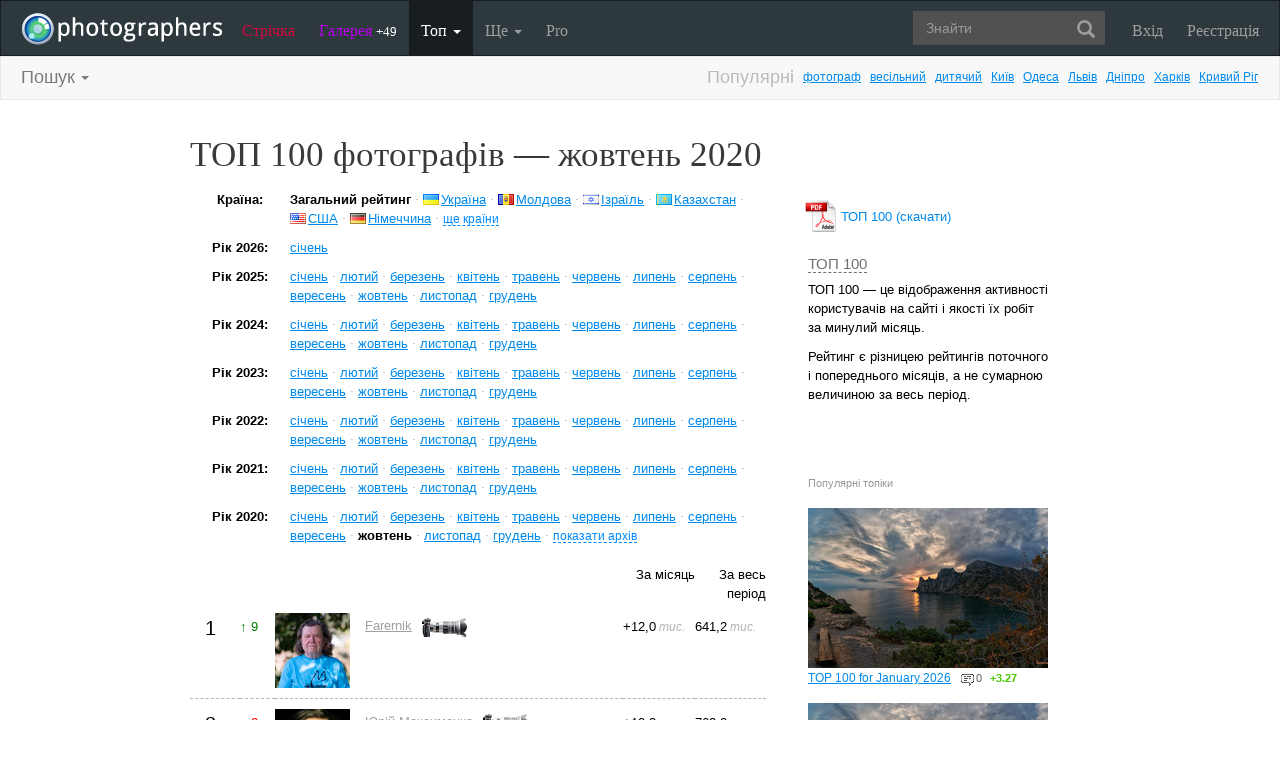

--- FILE ---
content_type: text/html; charset=UTF-8
request_url: https://photographers.ua/ratings/users/m/10/y/2020/
body_size: 20675
content:
<!DOCTYPE html PUBLIC "-//W3C//DTD XHTML 1.0 Transitional//EN" "http://www.w3.org/TR/xhtml1/DTD/xhtml1-transitional.dtd">
<html xmlns="http://www.w3.org/1999/xhtml" xml:lang="en" xmlns:og="http://ogp.me/ns#" xmlns:fb="http://ogp.me/ns/fb#">
    <head>
        <title>ТОП 100 фотографів - жовтень 2020 / photographers.ua</title>
        <meta http-equiv="content-type" content="text/html; charset=utf-8" />
        		<meta name="description" content="ТОП 100 фотографів - це найкращі фотографи, моделі, візажисти, стилісти за жовтень 2020" />

		<link href="https://photographers.ua/favicon.ico" rel="shortcut icon" type="image/x-icon" />

			<link href="https://photographers.ua/rss/pictures/" title="RSS 2.0 Останні фотографії на photographers.ua" type="application/rss+xml" rel="alternate" />
		<link href="https://photographers.ua/rss/lenta/" title="RSS 2.0 Стрічка на photographers.ua" type="application/rss+xml" rel="alternate" />
		<link href="https://photographers.ua/rss/comments/" title="RSS 2.0 Останні коментарі на photographers.ua" type="application/rss+xml" rel="alternate" />
	                
	
			<link rel="stylesheet" href="https://photographers.ua/media/css-min/common-min.css?8042022" type="text/css" />
		
    
                <script src="https://ajax.googleapis.com/ajax/libs/jquery/3.1.0/jquery.min.js"></script>
    
			<script type="text/javascript" src="https://photographers.ua/media/js-min/common-min.js?27122020"></script>
	
			<script type="text/javascript">
		
            $(function(){

            new NewPhotosLayout();LoginManager = new LoginManager(); new Search();

            });
        
 var SITE_ADDRESS = 'https://photographers.ua'; 

		</script>
				<script type="text/javascript">
		var msg_tools_1 = 'Повноекранний режим перегляду зображення &mdash; photographers.ua';var msg_tools_2 = 'Нажаль ця функція не працює в Вашому браузері.';var msg_tools_3 = 'Введіть пошту.';var msg_tools_4 = 'Пошта введена неправильно.';var msg_tools_10 = 'Ви впевнені, що хочете поставити';var msg_tools_11 = 'Якщо так, будь ласка, прокоментуйте Вашу оцінку.';var msg_tools_12 = 'Приховати';var msg_tools_13 = 'Показати';var msg_tools_14 = 'Будь ласка, введіть коментар.';var msg_tools_15 = 'Дозволено додавати коментарі довжиною не більше 5 символів';var msg_tools_16 = 'Дозволено додавати коментарі довжиною не більше 2000 символів. Довжина Вашого коментаря - ';var msg_tools_17 = 'Зберегти';var msg_tools_18 = 'Додати';var msg_tools_19 = 'Ви підписалися на коментарі під цією сторінкою';var msg_tools_20 = 'Ви відписалися від коментарів під цією сторінкою';var msg_tools_21 = 'Ви не можете вибирати більше 20 тегів';var msg_tools_22 = 'Введіть заголовок топіка';var msg_tools_23 = 'Введіть текст топіка';var PHOTO_LABELS = ['фотографія', 'фотографії', 'фотографій'];
		</script>
				        
        <!--noindex-->
        <!-- Google tag (gtag.js) -->
        <script async src="https://www.googletagmanager.com/gtag/js?id=UA-88077-6"></script>
        <script>
            window.dataLayer = window.dataLayer || [];
            function gtag(){dataLayer.push(arguments);}
            gtag('js', new Date());

            gtag('config', 'UA-88077-6');
        </script>
        <!--/noindex-->
		
        
                 
            <script src="https://cdn.admixer.net/scripts3/loader2.js" async
                data-inv="//inv-nets.admixer.net/"
                data-r="single"
                data-sender="admixer"
                data-bundle="desktop"></script>
        </script>
        
        	</head>
    <body>
        <nav class="navbar navbar-inverse navbartwo" role="navigation">
            <div class="container-fluid">
                <!-- Brand and toggle get grouped for better mobile display -->
                <div class="navbar-header">
                    <a class="navbar-brand" href="https://photographers.ua/" title="на головну">
                                                                                                <img src="/media/img/logo-inverse-5.png" alt="photographers.ua лого" class="small" />
                    </a>
                </div>

                <!-- Collect the nav links, forms, and other content for toggling -->
                <div class="collapse navbar-collapse" id="bs-example-navbar-collapse-1">
                    <ul class="nav navbar-nav">
                        <li class="lenta ">
                            <a href="https://photographers.ua/lenta/">Стрічка <span></span></a>
                        </li>
                        <li class="gallery ">
                            <a href="https://photographers.ua/pictures/days/1/">Галерея <span><span>+49</span></span></a>
                        </li>
                        <li class="dropdown active">
                            <a href="https://photographers.ua/ratings/" class="dropdown-toggle" data-toggle="dropdown" data-hover="dropdown" data-delay="500">
                                Топ
                                <b class="caret"></b>
                            </a>
                            <ul class="dropdown-menu" role="menu">
                                <li class="active">
                                    <a href="https://photographers.ua/ratings/users/">ТОП 100 фотографів</a>
                                </li>
                                <li>
                                    <a href="https://photographers.ua/ratings/pictures/">ТОП 100 фотографій</a>
                                </li>
                                <li>
                                    <a href="https://photographers.ua/ratings/picturesday/">Картина дня</a>
                                </li>
                            </ul>
                        </li>
                        <li class="dropdown ">
                            <a href="https://photographers.ua/about/" class="dropdown-toggle" data-toggle="dropdown" data-hover="dropdown" data-delay="500">
                                Ще
                                <b class="caret"></b>
                            </a>
                            <ul class="dropdown-menu" role="menu">
                                <li>
                                    <a href="https://photographers.ua/about/">Про проект</a>
                                </li>
                                <li>
                                    <a href="https://photographers.ua/stuff/day/">День з фотограферс</a>
                                </li>
                                <li>
                                    <a href="https://photographers.ua/stuff/comments/">Коментарі</a>
                                </li>
                            </ul>
                        </li>
                        <li class="">
                            <a href="https://photographers.ua/user/pro/">
                                Pro
                            </a>
                        </li>
                    </ul>

                    
                                            <ul class="nav navbar-nav navbar-right">
                            <li>
                                <a class="enter" id="btnShowLoginDialog" href="https://photographers.ua/user/login/"><i></i>Вхід</a>
                            </li>
                            <li>
                                <a class="register" href="https://photographers.ua/signup/">Реєстрація</a>
                            </li>
                        </ul>
                                        <div class="b-header-search">
                        <div class="b-search ">
                            <div class="control">
                                <form role="search" class="navbar-form fr" method="get" enctype="application/x-www-form-urlencoded" action="/search/" id="searchForm">
                                    <div class="form-group">
                                        <input type="text" class="form-control span2" placeholder="Знайти" value='' name='q' autocomplete='off' id='strFreeText' />
                                        <button class="btn-link btn" style="margin-left: -44px" type="submit" id="searchButton">
                                            <span class="glyphicon glyphicon-search"></span>
                                        </button>
                                    </div>
                                </form>
                                <div class="panel hidden">
                                    <div class="left"></div>
                                    <div class="right"></div>
                                    <div class="top"></div>
                                    <div class="bottom"></div>
                                    <div class="corner-lt"></div>
                                    <div class="corner-lb"></div>
                                    <div class="corner-rb"></div>
                                    <div class="corner-rt"></div>
                                    <div class="surface"></div>
                                    <div class="searched-items"></div>
                                    <div class="g-clearer"></div>

                                    <a id="SearchClose" class="b-dialog__x dialog-close-btn" href="javascript:void(0);" rel="nofollow"></a>
                                </div>

                            </div>
                        </div>
                    </div>
                </div><!-- /.navbar-collapse -->
            </div><!-- /.container-fluid -->
        </nav>


        <nav class="navbar navbar-default" role="navigation">
            <div class="container-fluid">
                <div class="collapse navbar-collapse search" id="bs-example-navbar-collapse-2">

                    <div class="container sort-options">

<span class="sort sort-fields">
    <span class="sort-label sort-label-fields">Пошук<span class="caret"></span></span>

    <div class="popup menu">
        <div class="popup-inner-wrap">
            <div class="popup-content">
                <div class="cfix">

                    <div class="submenu fl">
                        <ul class="popular-fields-list">
                                                    <li class="img-inline">
                                                                <a href="https://photographers.ua/fotografy">
                                    Фотограф
                                </a>
                                                            </li>
                                                    <li class="img-inline">
                                                                <a href="https://photographers.ua/professionalnye-fotografy">
                                    Професійний фотограф
                                </a>
                                                            </li>
                                                    <li class="img-inline">
                                                                <a href="https://photographers.ua/modeli">
                                    Модель
                                </a>
                                                            </li>
                                                    <li class="img-inline">
                                                                <a href="https://photographers.ua/vizazhisty-stilisty">
                                    Візажист/Стиліст
                                </a>
                                                            </li>
                                                    <li class="img-inline">
                                                                <a href="https://photographers.ua/assistenty-fotografa">
                                    Асистент фотографа
                                </a>
                                                            </li>
                                                    <li class="img-inline">
                                                                <a href="https://photographers.ua/art-direktory">
                                    Арт директор
                                </a>
                                                            </li>
                                                    <li class="img-inline">
                                                                <a href="https://photographers.ua/fotostudii">
                                    Фотостудія
                                </a>
                                                            </li>
                                                </ul>
                    </div>
                </div>
            </div>
        </div>
    </div>
</span>




<span class="fr">
    <span class="psh">Популярні</span>
    <a href="https://photographers.ua/professionalnye-fotografy/" class="ps">фотограф</a>
    <a href="https://photographers.ua/professionalnye-fotografy/ukraina/kiev/svadba/" class="ps">весільний</a>
    <a href="https://photographers.ua/professionalnye-fotografy/ukraina/kiev/deti/" class="ps">дитячий</a>
    <a href="https://photographers.ua/professionalnye-fotografy/ukraina/kiev/" class="ps">Київ</a>
    <a href="https://photographers.ua/professionalnye-fotografy/ukraina/odessa/" class="ps">Одеса</a>
    <a href="https://photographers.ua/professionalnye-fotografy/ukraina/lvov/" class="ps">Львів</a>
    <a href="https://photographers.ua/professionalnye-fotografy/ukraina/dnepr/" class="ps">Дніпро</a>
    <a href="https://photographers.ua/professionalnye-fotografy/ukraina/harkov/" class="ps">Харків</a>
    <a href="https://photographers.ua/professionalnye-fotografy/ukraina/krivoy-rog/" class="ps">Кривий Ріг</a>
</span>
                    </div>

                </div>
            </div><!-- /.container-fluid -->
        </nav>

        <!-- page -->
        <div class="l-page">
            <div class="l-nofooter">
<div class="b-container ">
	<div class="b-content">

		<table class='b-entry-foot'>
			<colgroup>
				<col width='64%'/><col width='*'/>
			</colgroup>

			<tr>
				<td>
					<div class="b-ribbon">
						<!-- TOP 100 RATING -->
<div class="b-common">
	<h1>ТОП 100 фотографів &mdash; жовтень 2020</h1>
	
	<div class="text">
	<table width="100%">
		<tr>
			<th width="100">Країна:</th>
			<td class="countries">

		<strong>Загальний рейтинг</strong> <span class="date">&middot;</span>
												
			 			<span class="img-inline">
												<span class="nobr"><img src="/media/img/countries/1.png" width="16" height="11" style="border: 0px; margin-right: 2px; margin-bottom: -1px;" /><a href="https://photographers.ua/ratings/users/c/1/m/10/y/2020/">Україна</a></span>
							</span>
            
												
			 			<span class="img-inline">
								<span class="date">&middot;</span>
												<span class="nobr"><img src="/media/img/countries/4.png" width="16" height="11" style="border: 0px; margin-right: 2px; margin-bottom: -1px;" /><a href="https://photographers.ua/ratings/users/c/4/m/10/y/2020/">Молдова</a></span>
							</span>
            
												
			 			<span class="img-inline">
								<span class="date">&middot;</span>
												<span class="nobr"><img src="/media/img/countries/9.png" width="16" height="11" style="border: 0px; margin-right: 2px; margin-bottom: -1px;" /><a href="https://photographers.ua/ratings/users/c/9/m/10/y/2020/">Ізраїль</a></span>
							</span>
            
												
			 			<span class="img-inline">
								<span class="date">&middot;</span>
												<span class="nobr"><img src="/media/img/countries/3.png" width="16" height="11" style="border: 0px; margin-right: 2px; margin-bottom: -1px;" /><a href="https://photographers.ua/ratings/users/c/3/m/10/y/2020/">Казахстан</a></span>
							</span>
            
												
			 			<span class="img-inline">
								<span class="date">&middot;</span>
												<span class="nobr"><img src="/media/img/countries/10.png" width="16" height="11" style="border: 0px; margin-right: 2px; margin-bottom: -1px;" /><a href="https://photographers.ua/ratings/users/c/10/m/10/y/2020/">США</a></span>
							</span>
            
												
			 			<span class="img-inline">
								<span class="date">&middot;</span>
												<span class="nobr"><img src="/media/img/countries/11.png" width="16" height="11" style="border: 0px; margin-right: 2px; margin-bottom: -1px;" /><a href="https://photographers.ua/ratings/users/c/11/m/10/y/2020/">Німеччина</a></span>
							</span>
            
												
			 			<span class="img-inline hidden" rel="hidden">
								<span class="date">&middot;</span>
												<span class="nobr"><img src="/media/img/countries/6.png" width="16" height="11" style="border: 0px; margin-right: 2px; margin-bottom: -1px;" /><a href="https://photographers.ua/ratings/users/c/6/m/10/y/2020/">Латвія</a></span>
							</span>
            
												
			 			<span class="img-inline hidden" rel="hidden">
								<span class="date">&middot;</span>
												<span class="nobr"><img src="/media/img/countries/24.png" width="16" height="11" style="border: 0px; margin-right: 2px; margin-bottom: -1px;" /><a href="https://photographers.ua/ratings/users/c/24/m/10/y/2020/">Грузія</a></span>
							</span>
            
												
			 			<span class="img-inline hidden" rel="hidden">
								<span class="date">&middot;</span>
												<span class="nobr"><img src="/media/img/countries/21.png" width="16" height="11" style="border: 0px; margin-right: 2px; margin-bottom: -1px;" /><a href="https://photographers.ua/ratings/users/c/21/m/10/y/2020/">Польща</a></span>
							</span>
            
												
			 			<span class="img-inline hidden" rel="hidden">
								<span class="date">&middot;</span>
												<span class="nobr"><img src="/media/img/countries/7.png" width="16" height="11" style="border: 0px; margin-right: 2px; margin-bottom: -1px;" /><a href="https://photographers.ua/ratings/users/c/7/m/10/y/2020/">Литва</a></span>
							</span>
            
												
			 			<span class="img-inline hidden" rel="hidden">
								<span class="date">&middot;</span>
												<span class="nobr"><img src="/media/img/countries/14.png" width="16" height="11" style="border: 0px; margin-right: 2px; margin-bottom: -1px;" /><a href="https://photographers.ua/ratings/users/c/14/m/10/y/2020/">Іспанія</a></span>
							</span>
            
												
			 			<span class="img-inline hidden" rel="hidden">
								<span class="date">&middot;</span>
												<span class="nobr"><img src="/media/img/countries/5.png" width="16" height="11" style="border: 0px; margin-right: 2px; margin-bottom: -1px;" /><a href="https://photographers.ua/ratings/users/c/5/m/10/y/2020/">Естонія</a></span>
							</span>
            
												
			 			<span class="img-inline hidden" rel="hidden">
								<span class="date">&middot;</span>
												<span class="nobr"><img src="/media/img/countries/12.png" width="16" height="11" style="border: 0px; margin-right: 2px; margin-bottom: -1px;" /><a href="https://photographers.ua/ratings/users/c/12/m/10/y/2020/">Великобританія</a></span>
							</span>
            
												
			 			<span class="img-inline hidden" rel="hidden">
								<span class="date">&middot;</span>
												<span class="nobr"><img src="/media/img/countries/13.png" width="16" height="11" style="border: 0px; margin-right: 2px; margin-bottom: -1px;" /><a href="https://photographers.ua/ratings/users/c/13/m/10/y/2020/">Італія</a></span>
							</span>
            
												
			 			<span class="img-inline hidden" rel="hidden">
								<span class="date">&middot;</span>
												<span class="nobr"><img src="/media/img/countries/22.png" width="16" height="11" style="border: 0px; margin-right: 2px; margin-bottom: -1px;" /><a href="https://photographers.ua/ratings/users/c/22/m/10/y/2020/">Болгарія</a></span>
							</span>
            
												
			 			<span class="img-inline hidden" rel="hidden">
								<span class="date">&middot;</span>
												<span class="nobr"><img src="/media/img/countries/16.png" width="16" height="11" style="border: 0px; margin-right: 2px; margin-bottom: -1px;" /><a href="https://photographers.ua/ratings/users/c/16/m/10/y/2020/">Туреччина</a></span>
							</span>
            
												
			
												
			 			<span class="img-inline hidden" rel="hidden">
								<span class="date">&middot;</span>
												<span class="nobr"><img src="/media/img/countries/17.png" width="16" height="11" style="border: 0px; margin-right: 2px; margin-bottom: -1px;" /><a href="https://photographers.ua/ratings/users/c/17/m/10/y/2020/">Франція</a></span>
							</span>
            
												
			 			<span class="img-inline hidden" rel="hidden">
								<span class="date">&middot;</span>
												<span class="nobr"><img src="/media/img/countries/20.png" width="16" height="11" style="border: 0px; margin-right: 2px; margin-bottom: -1px;" /><a href="https://photographers.ua/ratings/users/c/20/m/10/y/2020/">Чехія</a></span>
							</span>
            
												
			
												
			 			<span class="img-inline hidden" rel="hidden">
								<span class="date">&middot;</span>
												<span class="nobr"><img src="/media/img/countries/19.png" width="16" height="11" style="border: 0px; margin-right: 2px; margin-bottom: -1px;" /><a href="https://photographers.ua/ratings/users/c/19/m/10/y/2020/">Канада</a></span>
							</span>
            
												
			 			<span class="img-inline hidden" rel="hidden">
								<span class="date">&middot;</span>
												<span class="nobr"><img src="/media/img/countries/23.png" width="16" height="11" style="border: 0px; margin-right: 2px; margin-bottom: -1px;" /><a href="https://photographers.ua/ratings/users/c/23/m/10/y/2020/">Греція</a></span>
							</span>
            
												
			 			<span class="img-inline hidden" rel="hidden">
								<span class="date">&middot;</span>
												<span class="nobr"><img src="/media/img/countries/26.png" width="16" height="11" style="border: 0px; margin-right: 2px; margin-bottom: -1px;" /><a href="https://photographers.ua/ratings/users/c/26/m/10/y/2020/">Азербайджан</a></span>
							</span>
            
												
			 			<span class="img-inline hidden" rel="hidden">
								<span class="date">&middot;</span>
												<span class="nobr"><img src="/media/img/countries/15.png" width="16" height="11" style="border: 0px; margin-right: 2px; margin-bottom: -1px;" /><a href="https://photographers.ua/ratings/users/c/15/m/10/y/2020/">Швейцарія</a></span>
							</span>
            
												
			 			<span class="img-inline hidden" rel="hidden">
								<span class="date">&middot;</span>
												<span class="nobr"><img src="/media/img/countries/30.png" width="16" height="11" style="border: 0px; margin-right: 2px; margin-bottom: -1px;" /><a href="https://photographers.ua/ratings/users/c/30/m/10/y/2020/">Голландія</a></span>
							</span>
            
												
			 			<span class="img-inline hidden" rel="hidden">
								<span class="date">&middot;</span>
												<span class="nobr"><img src="/media/img/countries/18.png" width="16" height="11" style="border: 0px; margin-right: 2px; margin-bottom: -1px;" /><a href="https://photographers.ua/ratings/users/c/18/m/10/y/2020/">Португалія</a></span>
							</span>
            
												
			 			<span class="img-inline hidden" rel="hidden">
								<span class="date">&middot;</span>
												<span class="nobr"><img src="/media/img/countries/34.png" width="16" height="11" style="border: 0px; margin-right: 2px; margin-bottom: -1px;" /><a href="https://photographers.ua/ratings/users/c/34/m/10/y/2020/">Словаччина</a></span>
							</span>
            
												
			 			<span class="img-inline hidden" rel="hidden">
								<span class="date">&middot;</span>
												<span class="nobr"><img src="/media/img/countries/40.png" width="16" height="11" style="border: 0px; margin-right: 2px; margin-bottom: -1px;" /><a href="https://photographers.ua/ratings/users/c/40/m/10/y/2020/">Узбекистан</a></span>
							</span>
            
												
			 			<span class="img-inline hidden" rel="hidden">
								<span class="date">&middot;</span>
												<span class="nobr"><img src="/media/img/countries/27.png" width="16" height="11" style="border: 0px; margin-right: 2px; margin-bottom: -1px;" /><a href="https://photographers.ua/ratings/users/c/27/m/10/y/2020/">Вірменія</a></span>
							</span>
            
												
			 			<span class="img-inline hidden" rel="hidden">
								<span class="date">&middot;</span>
												<span class="nobr"><img src="/media/img/countries/35.png" width="16" height="11" style="border: 0px; margin-right: 2px; margin-bottom: -1px;" /><a href="https://photographers.ua/ratings/users/c/35/m/10/y/2020/">Фінляндія</a></span>
							</span>
            
												
			 			<span class="img-inline hidden" rel="hidden">
								<span class="date">&middot;</span>
												<span class="nobr"><img src="/media/img/countries/25.png" width="16" height="11" style="border: 0px; margin-right: 2px; margin-bottom: -1px;" /><a href="https://photographers.ua/ratings/users/c/25/m/10/y/2020/">Австрія</a></span>
							</span>
            
												
			 			<span class="img-inline hidden" rel="hidden">
								<span class="date">&middot;</span>
												<span class="nobr"><img src="/media/img/countries/36.png" width="16" height="11" style="border: 0px; margin-right: 2px; margin-bottom: -1px;" /><a href="https://photographers.ua/ratings/users/c/36/m/10/y/2020/">Швеція</a></span>
							</span>
            
												
			 			<span class="img-inline hidden" rel="hidden">
								<span class="date">&middot;</span>
												<span class="nobr"><img src="/media/img/countries/33.png" width="16" height="11" style="border: 0px; margin-right: 2px; margin-bottom: -1px;" /><a href="https://photographers.ua/ratings/users/c/33/m/10/y/2020/">Норвегія</a></span>
							</span>
            
												
			 			<span class="img-inline hidden" rel="hidden">
								<span class="date">&middot;</span>
												<span class="nobr"><img src="/media/img/countries/28.png" width="16" height="11" style="border: 0px; margin-right: 2px; margin-bottom: -1px;" /><a href="https://photographers.ua/ratings/users/c/28/m/10/y/2020/">Бельгія</a></span>
							</span>
            
												
			 			<span class="img-inline hidden" rel="hidden">
								<span class="date">&middot;</span>
												<span class="nobr"><img src="/media/img/countries/31.png" width="16" height="11" style="border: 0px; margin-right: 2px; margin-bottom: -1px;" /><a href="https://photographers.ua/ratings/users/c/31/m/10/y/2020/">Данія</a></span>
							</span>
            
												
			 			<span class="img-inline hidden" rel="hidden">
								<span class="date">&middot;</span>
												<span class="nobr"><img src="/media/img/countries/37.png" width="16" height="11" style="border: 0px; margin-right: 2px; margin-bottom: -1px;" /><a href="https://photographers.ua/ratings/users/c/37/m/10/y/2020/">Хорватія</a></span>
							</span>
            
												
			 			<span class="img-inline hidden" rel="hidden">
								<span class="date">&middot;</span>
												<span class="nobr"><img src="/media/img/countries/32.png" width="16" height="11" style="border: 0px; margin-right: 2px; margin-bottom: -1px;" /><a href="https://photographers.ua/ratings/users/c/32/m/10/y/2020/">Ірландія</a></span>
							</span>
            
												
			 			<span class="img-inline hidden" rel="hidden">
								<span class="date">&middot;</span>
												<span class="nobr"><img src="/media/img/countries/39.png" width="16" height="11" style="border: 0px; margin-right: 2px; margin-bottom: -1px;" /><a href="https://photographers.ua/ratings/users/c/39/m/10/y/2020/">Македонія</a></span>
							</span>
            
												
			 			<span class="img-inline hidden" rel="hidden">
								<span class="date">&middot;</span>
												<span class="nobr"><img src="/media/img/countries/38.png" width="16" height="11" style="border: 0px; margin-right: 2px; margin-bottom: -1px;" /><a href="https://photographers.ua/ratings/users/c/38/m/10/y/2020/">Румунія</a></span>
							</span>
            
							<span class="date">&middot;</span>
			<a class="mark" style="font-size: 0.9em" onclick="moreStuff(this, '.countries .img-inline');" rel="сховати">ще країни</a>
				<div class="clear_big"></div>

			</td>
		</tr>
										<tr class="top100users ">
			<th>
			Рік 2026:
			</th>
			<td>
		
								<a href="https://photographers.ua/ratings/users/m/1/y/2026/">січень</a>
										
				
		<div class="clear_big"></div>
			</td>
		</tr>
										<tr class="top100users ">
			<th>
			Рік 2025:
			</th>
			<td>
		
								<a href="https://photographers.ua/ratings/users/m/1/y/2025/">січень</a>
						<span class="date">&middot;</span>								<a href="https://photographers.ua/ratings/users/m/2/y/2025/">лютий</a>
						<span class="date">&middot;</span>								<a href="https://photographers.ua/ratings/users/m/3/y/2025/">березень</a>
						<span class="date">&middot;</span>								<a href="https://photographers.ua/ratings/users/m/4/y/2025/">квітень</a>
						<span class="date">&middot;</span>								<a href="https://photographers.ua/ratings/users/m/5/y/2025/">травень</a>
						<span class="date">&middot;</span>								<a href="https://photographers.ua/ratings/users/m/6/y/2025/">червень</a>
						<span class="date">&middot;</span>								<a href="https://photographers.ua/ratings/users/m/7/y/2025/">липень</a>
						<span class="date">&middot;</span>								<a href="https://photographers.ua/ratings/users/m/8/y/2025/">серпень</a>
						<span class="date">&middot;</span>								<a href="https://photographers.ua/ratings/users/m/9/y/2025/">вересень</a>
						<span class="date">&middot;</span>								<a href="https://photographers.ua/ratings/users/m/10/y/2025/">жовтень</a>
						<span class="date">&middot;</span>								<a href="https://photographers.ua/ratings/users/m/11/y/2025/">листопад</a>
						<span class="date">&middot;</span>								<a href="https://photographers.ua/ratings/users/m/12/y/2025/">грудень</a>
										
				
		<div class="clear_big"></div>
			</td>
		</tr>
										<tr class="top100users ">
			<th>
			Рік 2024:
			</th>
			<td>
		
								<a href="https://photographers.ua/ratings/users/m/1/y/2024/">січень</a>
						<span class="date">&middot;</span>								<a href="https://photographers.ua/ratings/users/m/2/y/2024/">лютий</a>
						<span class="date">&middot;</span>								<a href="https://photographers.ua/ratings/users/m/3/y/2024/">березень</a>
						<span class="date">&middot;</span>								<a href="https://photographers.ua/ratings/users/m/4/y/2024/">квітень</a>
						<span class="date">&middot;</span>								<a href="https://photographers.ua/ratings/users/m/5/y/2024/">травень</a>
						<span class="date">&middot;</span>								<a href="https://photographers.ua/ratings/users/m/6/y/2024/">червень</a>
						<span class="date">&middot;</span>								<a href="https://photographers.ua/ratings/users/m/7/y/2024/">липень</a>
						<span class="date">&middot;</span>								<a href="https://photographers.ua/ratings/users/m/8/y/2024/">серпень</a>
						<span class="date">&middot;</span>								<a href="https://photographers.ua/ratings/users/m/9/y/2024/">вересень</a>
						<span class="date">&middot;</span>								<a href="https://photographers.ua/ratings/users/m/10/y/2024/">жовтень</a>
						<span class="date">&middot;</span>								<a href="https://photographers.ua/ratings/users/m/11/y/2024/">листопад</a>
						<span class="date">&middot;</span>								<a href="https://photographers.ua/ratings/users/m/12/y/2024/">грудень</a>
										
				
		<div class="clear_big"></div>
			</td>
		</tr>
										<tr class="top100users ">
			<th>
			Рік 2023:
			</th>
			<td>
		
								<a href="https://photographers.ua/ratings/users/m/1/y/2023/">січень</a>
						<span class="date">&middot;</span>								<a href="https://photographers.ua/ratings/users/m/2/y/2023/">лютий</a>
						<span class="date">&middot;</span>								<a href="https://photographers.ua/ratings/users/m/3/y/2023/">березень</a>
						<span class="date">&middot;</span>								<a href="https://photographers.ua/ratings/users/m/4/y/2023/">квітень</a>
						<span class="date">&middot;</span>								<a href="https://photographers.ua/ratings/users/m/5/y/2023/">травень</a>
						<span class="date">&middot;</span>								<a href="https://photographers.ua/ratings/users/m/6/y/2023/">червень</a>
						<span class="date">&middot;</span>								<a href="https://photographers.ua/ratings/users/m/7/y/2023/">липень</a>
						<span class="date">&middot;</span>								<a href="https://photographers.ua/ratings/users/m/8/y/2023/">серпень</a>
						<span class="date">&middot;</span>								<a href="https://photographers.ua/ratings/users/m/9/y/2023/">вересень</a>
						<span class="date">&middot;</span>								<a href="https://photographers.ua/ratings/users/m/10/y/2023/">жовтень</a>
						<span class="date">&middot;</span>								<a href="https://photographers.ua/ratings/users/m/11/y/2023/">листопад</a>
						<span class="date">&middot;</span>								<a href="https://photographers.ua/ratings/users/m/12/y/2023/">грудень</a>
										
				
		<div class="clear_big"></div>
			</td>
		</tr>
										<tr class="top100users ">
			<th>
			Рік 2022:
			</th>
			<td>
		
								<a href="https://photographers.ua/ratings/users/m/1/y/2022/">січень</a>
						<span class="date">&middot;</span>								<a href="https://photographers.ua/ratings/users/m/2/y/2022/">лютий</a>
						<span class="date">&middot;</span>								<a href="https://photographers.ua/ratings/users/m/3/y/2022/">березень</a>
						<span class="date">&middot;</span>								<a href="https://photographers.ua/ratings/users/m/4/y/2022/">квітень</a>
						<span class="date">&middot;</span>								<a href="https://photographers.ua/ratings/users/m/5/y/2022/">травень</a>
						<span class="date">&middot;</span>								<a href="https://photographers.ua/ratings/users/m/6/y/2022/">червень</a>
						<span class="date">&middot;</span>								<a href="https://photographers.ua/ratings/users/m/7/y/2022/">липень</a>
						<span class="date">&middot;</span>								<a href="https://photographers.ua/ratings/users/m/8/y/2022/">серпень</a>
						<span class="date">&middot;</span>								<a href="https://photographers.ua/ratings/users/m/9/y/2022/">вересень</a>
						<span class="date">&middot;</span>								<a href="https://photographers.ua/ratings/users/m/10/y/2022/">жовтень</a>
						<span class="date">&middot;</span>								<a href="https://photographers.ua/ratings/users/m/11/y/2022/">листопад</a>
						<span class="date">&middot;</span>								<a href="https://photographers.ua/ratings/users/m/12/y/2022/">грудень</a>
										
				
		<div class="clear_big"></div>
			</td>
		</tr>
										<tr class="top100users ">
			<th>
			Рік 2021:
			</th>
			<td>
		
								<a href="https://photographers.ua/ratings/users/m/1/y/2021/">січень</a>
						<span class="date">&middot;</span>								<a href="https://photographers.ua/ratings/users/m/2/y/2021/">лютий</a>
						<span class="date">&middot;</span>								<a href="https://photographers.ua/ratings/users/m/3/y/2021/">березень</a>
						<span class="date">&middot;</span>								<a href="https://photographers.ua/ratings/users/m/4/y/2021/">квітень</a>
						<span class="date">&middot;</span>								<a href="https://photographers.ua/ratings/users/m/5/y/2021/">травень</a>
						<span class="date">&middot;</span>								<a href="https://photographers.ua/ratings/users/m/6/y/2021/">червень</a>
						<span class="date">&middot;</span>								<a href="https://photographers.ua/ratings/users/m/7/y/2021/">липень</a>
						<span class="date">&middot;</span>								<a href="https://photographers.ua/ratings/users/m/8/y/2021/">серпень</a>
						<span class="date">&middot;</span>								<a href="https://photographers.ua/ratings/users/m/9/y/2021/">вересень</a>
						<span class="date">&middot;</span>								<a href="https://photographers.ua/ratings/users/m/10/y/2021/">жовтень</a>
						<span class="date">&middot;</span>								<a href="https://photographers.ua/ratings/users/m/11/y/2021/">листопад</a>
						<span class="date">&middot;</span>								<a href="https://photographers.ua/ratings/users/m/12/y/2021/">грудень</a>
										
				
		<div class="clear_big"></div>
			</td>
		</tr>
										<tr class="top100users ">
			<th>
			Рік 2020:
			</th>
			<td>
		
								<a href="https://photographers.ua/ratings/users/m/1/y/2020/">січень</a>
						<span class="date">&middot;</span>								<a href="https://photographers.ua/ratings/users/m/2/y/2020/">лютий</a>
						<span class="date">&middot;</span>								<a href="https://photographers.ua/ratings/users/m/3/y/2020/">березень</a>
						<span class="date">&middot;</span>								<a href="https://photographers.ua/ratings/users/m/4/y/2020/">квітень</a>
						<span class="date">&middot;</span>								<a href="https://photographers.ua/ratings/users/m/5/y/2020/">травень</a>
						<span class="date">&middot;</span>								<a href="https://photographers.ua/ratings/users/m/6/y/2020/">червень</a>
						<span class="date">&middot;</span>								<a href="https://photographers.ua/ratings/users/m/7/y/2020/">липень</a>
						<span class="date">&middot;</span>								<a href="https://photographers.ua/ratings/users/m/8/y/2020/">серпень</a>
						<span class="date">&middot;</span>								<a href="https://photographers.ua/ratings/users/m/9/y/2020/">вересень</a>
						<span class="date">&middot;</span>								<strong>жовтень</strong>
						<span class="date">&middot;</span>								<a href="https://photographers.ua/ratings/users/m/11/y/2020/">листопад</a>
						<span class="date">&middot;</span>								<a href="https://photographers.ua/ratings/users/m/12/y/2020/">грудень</a>
										
					<span class="date">&middot;</span>
			<a class="mark" style="font-size: 0.9em;" onclick="moreStuff(this, '.top100users');" rel="сховати архів">показати архів</a>
				
		<div class="clear_big"></div>
			</td>
		</tr>
										<tr class="top100users  hidden" rel="hidden">
			<th>
			Рік 2019:
			</th>
			<td>
		
								<a href="https://photographers.ua/ratings/users/m/1/y/2019/">січень</a>
						<span class="date">&middot;</span>								<a href="https://photographers.ua/ratings/users/m/2/y/2019/">лютий</a>
						<span class="date">&middot;</span>								<a href="https://photographers.ua/ratings/users/m/3/y/2019/">березень</a>
						<span class="date">&middot;</span>								<a href="https://photographers.ua/ratings/users/m/4/y/2019/">квітень</a>
						<span class="date">&middot;</span>								<a href="https://photographers.ua/ratings/users/m/5/y/2019/">травень</a>
						<span class="date">&middot;</span>								<a href="https://photographers.ua/ratings/users/m/6/y/2019/">червень</a>
						<span class="date">&middot;</span>								<a href="https://photographers.ua/ratings/users/m/7/y/2019/">липень</a>
						<span class="date">&middot;</span>								<a href="https://photographers.ua/ratings/users/m/8/y/2019/">серпень</a>
						<span class="date">&middot;</span>								<a href="https://photographers.ua/ratings/users/m/9/y/2019/">вересень</a>
						<span class="date">&middot;</span>								<a href="https://photographers.ua/ratings/users/m/10/y/2019/">жовтень</a>
						<span class="date">&middot;</span>								<a href="https://photographers.ua/ratings/users/m/11/y/2019/">листопад</a>
						<span class="date">&middot;</span>								<a href="https://photographers.ua/ratings/users/m/12/y/2019/">грудень</a>
										
				
		<div class="clear_big"></div>
			</td>
		</tr>
										<tr class="top100users  hidden" rel="hidden">
			<th>
			Рік 2018:
			</th>
			<td>
		
								<a href="https://photographers.ua/ratings/users/m/1/y/2018/">січень</a>
						<span class="date">&middot;</span>								<a href="https://photographers.ua/ratings/users/m/2/y/2018/">лютий</a>
						<span class="date">&middot;</span>								<a href="https://photographers.ua/ratings/users/m/3/y/2018/">березень</a>
						<span class="date">&middot;</span>								<a href="https://photographers.ua/ratings/users/m/4/y/2018/">квітень</a>
						<span class="date">&middot;</span>								<a href="https://photographers.ua/ratings/users/m/5/y/2018/">травень</a>
						<span class="date">&middot;</span>								<a href="https://photographers.ua/ratings/users/m/6/y/2018/">червень</a>
						<span class="date">&middot;</span>								<a href="https://photographers.ua/ratings/users/m/7/y/2018/">липень</a>
						<span class="date">&middot;</span>								<a href="https://photographers.ua/ratings/users/m/8/y/2018/">серпень</a>
						<span class="date">&middot;</span>								<a href="https://photographers.ua/ratings/users/m/9/y/2018/">вересень</a>
						<span class="date">&middot;</span>								<a href="https://photographers.ua/ratings/users/m/10/y/2018/">жовтень</a>
						<span class="date">&middot;</span>								<a href="https://photographers.ua/ratings/users/m/11/y/2018/">листопад</a>
						<span class="date">&middot;</span>								<a href="https://photographers.ua/ratings/users/m/12/y/2018/">грудень</a>
										
				
		<div class="clear_big"></div>
			</td>
		</tr>
										<tr class="top100users  hidden" rel="hidden">
			<th>
			Рік 2017:
			</th>
			<td>
		
								<a href="https://photographers.ua/ratings/users/m/1/y/2017/">січень</a>
						<span class="date">&middot;</span>								<a href="https://photographers.ua/ratings/users/m/2/y/2017/">лютий</a>
						<span class="date">&middot;</span>								<a href="https://photographers.ua/ratings/users/m/3/y/2017/">березень</a>
						<span class="date">&middot;</span>								<a href="https://photographers.ua/ratings/users/m/4/y/2017/">квітень</a>
						<span class="date">&middot;</span>								<a href="https://photographers.ua/ratings/users/m/5/y/2017/">травень</a>
						<span class="date">&middot;</span>								<a href="https://photographers.ua/ratings/users/m/6/y/2017/">червень</a>
						<span class="date">&middot;</span>								<a href="https://photographers.ua/ratings/users/m/7/y/2017/">липень</a>
						<span class="date">&middot;</span>								<a href="https://photographers.ua/ratings/users/m/8/y/2017/">серпень</a>
						<span class="date">&middot;</span>								<a href="https://photographers.ua/ratings/users/m/9/y/2017/">вересень</a>
						<span class="date">&middot;</span>								<a href="https://photographers.ua/ratings/users/m/10/y/2017/">жовтень</a>
						<span class="date">&middot;</span>								<a href="https://photographers.ua/ratings/users/m/11/y/2017/">листопад</a>
						<span class="date">&middot;</span>								<a href="https://photographers.ua/ratings/users/m/12/y/2017/">грудень</a>
										
				
		<div class="clear_big"></div>
			</td>
		</tr>
										<tr class="top100users  hidden" rel="hidden">
			<th>
			Рік 2016:
			</th>
			<td>
		
								<a href="https://photographers.ua/ratings/users/m/1/y/2016/">січень</a>
						<span class="date">&middot;</span>								<a href="https://photographers.ua/ratings/users/m/2/y/2016/">лютий</a>
						<span class="date">&middot;</span>								<a href="https://photographers.ua/ratings/users/m/3/y/2016/">березень</a>
						<span class="date">&middot;</span>								<a href="https://photographers.ua/ratings/users/m/4/y/2016/">квітень</a>
						<span class="date">&middot;</span>								<a href="https://photographers.ua/ratings/users/m/5/y/2016/">травень</a>
						<span class="date">&middot;</span>								<a href="https://photographers.ua/ratings/users/m/6/y/2016/">червень</a>
						<span class="date">&middot;</span>								<a href="https://photographers.ua/ratings/users/m/7/y/2016/">липень</a>
						<span class="date">&middot;</span>								<a href="https://photographers.ua/ratings/users/m/8/y/2016/">серпень</a>
						<span class="date">&middot;</span>								<a href="https://photographers.ua/ratings/users/m/9/y/2016/">вересень</a>
						<span class="date">&middot;</span>								<a href="https://photographers.ua/ratings/users/m/10/y/2016/">жовтень</a>
						<span class="date">&middot;</span>								<a href="https://photographers.ua/ratings/users/m/11/y/2016/">листопад</a>
						<span class="date">&middot;</span>								<a href="https://photographers.ua/ratings/users/m/12/y/2016/">грудень</a>
										
				
		<div class="clear_big"></div>
			</td>
		</tr>
										<tr class="top100users  hidden" rel="hidden">
			<th>
			Рік 2015:
			</th>
			<td>
		
								<a href="https://photographers.ua/ratings/users/m/1/y/2015/">січень</a>
						<span class="date">&middot;</span>								<a href="https://photographers.ua/ratings/users/m/2/y/2015/">лютий</a>
						<span class="date">&middot;</span>								<a href="https://photographers.ua/ratings/users/m/3/y/2015/">березень</a>
						<span class="date">&middot;</span>								<a href="https://photographers.ua/ratings/users/m/4/y/2015/">квітень</a>
						<span class="date">&middot;</span>								<a href="https://photographers.ua/ratings/users/m/5/y/2015/">травень</a>
						<span class="date">&middot;</span>								<a href="https://photographers.ua/ratings/users/m/6/y/2015/">червень</a>
						<span class="date">&middot;</span>								<a href="https://photographers.ua/ratings/users/m/7/y/2015/">липень</a>
						<span class="date">&middot;</span>								<a href="https://photographers.ua/ratings/users/m/8/y/2015/">серпень</a>
						<span class="date">&middot;</span>								<a href="https://photographers.ua/ratings/users/m/9/y/2015/">вересень</a>
						<span class="date">&middot;</span>								<a href="https://photographers.ua/ratings/users/m/10/y/2015/">жовтень</a>
						<span class="date">&middot;</span>								<a href="https://photographers.ua/ratings/users/m/11/y/2015/">листопад</a>
						<span class="date">&middot;</span>								<a href="https://photographers.ua/ratings/users/m/12/y/2015/">грудень</a>
										
				
		<div class="clear_big"></div>
			</td>
		</tr>
										<tr class="top100users  hidden" rel="hidden">
			<th>
			Рік 2014:
			</th>
			<td>
		
								<a href="https://photographers.ua/ratings/users/m/1/y/2014/">січень</a>
						<span class="date">&middot;</span>								<a href="https://photographers.ua/ratings/users/m/2/y/2014/">лютий</a>
						<span class="date">&middot;</span>								<a href="https://photographers.ua/ratings/users/m/3/y/2014/">березень</a>
						<span class="date">&middot;</span>								<a href="https://photographers.ua/ratings/users/m/4/y/2014/">квітень</a>
						<span class="date">&middot;</span>								<a href="https://photographers.ua/ratings/users/m/5/y/2014/">травень</a>
						<span class="date">&middot;</span>								<a href="https://photographers.ua/ratings/users/m/6/y/2014/">червень</a>
						<span class="date">&middot;</span>								<a href="https://photographers.ua/ratings/users/m/7/y/2014/">липень</a>
						<span class="date">&middot;</span>								<a href="https://photographers.ua/ratings/users/m/8/y/2014/">серпень</a>
						<span class="date">&middot;</span>								<a href="https://photographers.ua/ratings/users/m/9/y/2014/">вересень</a>
						<span class="date">&middot;</span>								<a href="https://photographers.ua/ratings/users/m/10/y/2014/">жовтень</a>
						<span class="date">&middot;</span>								<a href="https://photographers.ua/ratings/users/m/11/y/2014/">листопад</a>
						<span class="date">&middot;</span>								<a href="https://photographers.ua/ratings/users/m/12/y/2014/">грудень</a>
										
				
		<div class="clear_big"></div>
			</td>
		</tr>
										<tr class="top100users  hidden" rel="hidden">
			<th>
			Рік 2013:
			</th>
			<td>
		
								<a href="https://photographers.ua/ratings/users/m/1/y/2013/">січень</a>
						<span class="date">&middot;</span>								<a href="https://photographers.ua/ratings/users/m/2/y/2013/">лютий</a>
						<span class="date">&middot;</span>								<a href="https://photographers.ua/ratings/users/m/3/y/2013/">березень</a>
						<span class="date">&middot;</span>								<a href="https://photographers.ua/ratings/users/m/4/y/2013/">квітень</a>
						<span class="date">&middot;</span>								<a href="https://photographers.ua/ratings/users/m/5/y/2013/">травень</a>
						<span class="date">&middot;</span>								<a href="https://photographers.ua/ratings/users/m/6/y/2013/">червень</a>
						<span class="date">&middot;</span>								<a href="https://photographers.ua/ratings/users/m/7/y/2013/">липень</a>
						<span class="date">&middot;</span>								<a href="https://photographers.ua/ratings/users/m/8/y/2013/">серпень</a>
						<span class="date">&middot;</span>								<a href="https://photographers.ua/ratings/users/m/9/y/2013/">вересень</a>
						<span class="date">&middot;</span>								<a href="https://photographers.ua/ratings/users/m/10/y/2013/">жовтень</a>
						<span class="date">&middot;</span>								<a href="https://photographers.ua/ratings/users/m/11/y/2013/">листопад</a>
						<span class="date">&middot;</span>								<a href="https://photographers.ua/ratings/users/m/12/y/2013/">грудень</a>
										
				
		<div class="clear_big"></div>
			</td>
		</tr>
										<tr class="top100users  hidden" rel="hidden">
			<th>
			Рік 2012:
			</th>
			<td>
		
								<a href="https://photographers.ua/ratings/users/m/1/y/2012/">січень</a>
						<span class="date">&middot;</span>								<a href="https://photographers.ua/ratings/users/m/2/y/2012/">лютий</a>
						<span class="date">&middot;</span>								<a href="https://photographers.ua/ratings/users/m/3/y/2012/">березень</a>
						<span class="date">&middot;</span>								<a href="https://photographers.ua/ratings/users/m/4/y/2012/">квітень</a>
						<span class="date">&middot;</span>								<a href="https://photographers.ua/ratings/users/m/5/y/2012/">травень</a>
						<span class="date">&middot;</span>								<a href="https://photographers.ua/ratings/users/m/6/y/2012/">червень</a>
						<span class="date">&middot;</span>								<a href="https://photographers.ua/ratings/users/m/7/y/2012/">липень</a>
						<span class="date">&middot;</span>								<a href="https://photographers.ua/ratings/users/m/8/y/2012/">серпень</a>
						<span class="date">&middot;</span>								<a href="https://photographers.ua/ratings/users/m/9/y/2012/">вересень</a>
						<span class="date">&middot;</span>								<a href="https://photographers.ua/ratings/users/m/10/y/2012/">жовтень</a>
						<span class="date">&middot;</span>								<a href="https://photographers.ua/ratings/users/m/11/y/2012/">листопад</a>
						<span class="date">&middot;</span>								<a href="https://photographers.ua/ratings/users/m/12/y/2012/">грудень</a>
										
				
		<div class="clear_big"></div>
			</td>
		</tr>
										<tr class="top100users  hidden" rel="hidden">
			<th>
			Рік 2011:
			</th>
			<td>
		
								<a href="https://photographers.ua/ratings/users/m/1/y/2011/">січень</a>
						<span class="date">&middot;</span>								<a href="https://photographers.ua/ratings/users/m/2/y/2011/">лютий</a>
						<span class="date">&middot;</span>								<a href="https://photographers.ua/ratings/users/m/3/y/2011/">березень</a>
						<span class="date">&middot;</span>								<a href="https://photographers.ua/ratings/users/m/4/y/2011/">квітень</a>
						<span class="date">&middot;</span>								<a href="https://photographers.ua/ratings/users/m/5/y/2011/">травень</a>
						<span class="date">&middot;</span>								<a href="https://photographers.ua/ratings/users/m/6/y/2011/">червень</a>
						<span class="date">&middot;</span>								<a href="https://photographers.ua/ratings/users/m/7/y/2011/">липень</a>
						<span class="date">&middot;</span>								<a href="https://photographers.ua/ratings/users/m/8/y/2011/">серпень</a>
						<span class="date">&middot;</span>								<a href="https://photographers.ua/ratings/users/m/9/y/2011/">вересень</a>
						<span class="date">&middot;</span>								<a href="https://photographers.ua/ratings/users/m/10/y/2011/">жовтень</a>
						<span class="date">&middot;</span>								<a href="https://photographers.ua/ratings/users/m/11/y/2011/">листопад</a>
						<span class="date">&middot;</span>								<a href="https://photographers.ua/ratings/users/m/12/y/2011/">грудень</a>
										
				
		<div class="clear_big"></div>
			</td>
		</tr>
										<tr class="top100users  hidden" rel="hidden">
			<th>
			Рік 2010:
			</th>
			<td>
		
								<a href="https://photographers.ua/ratings/users/m/1/y/2010/">січень</a>
						<span class="date">&middot;</span>								<a href="https://photographers.ua/ratings/users/m/2/y/2010/">лютий</a>
						<span class="date">&middot;</span>								<a href="https://photographers.ua/ratings/users/m/3/y/2010/">березень</a>
						<span class="date">&middot;</span>								<a href="https://photographers.ua/ratings/users/m/4/y/2010/">квітень</a>
						<span class="date">&middot;</span>								<a href="https://photographers.ua/ratings/users/m/5/y/2010/">травень</a>
						<span class="date">&middot;</span>								<a href="https://photographers.ua/ratings/users/m/6/y/2010/">червень</a>
						<span class="date">&middot;</span>								<a href="https://photographers.ua/ratings/users/m/7/y/2010/">липень</a>
						<span class="date">&middot;</span>								<a href="https://photographers.ua/ratings/users/m/8/y/2010/">серпень</a>
						<span class="date">&middot;</span>								<a href="https://photographers.ua/ratings/users/m/9/y/2010/">вересень</a>
						<span class="date">&middot;</span>								<a href="https://photographers.ua/ratings/users/m/10/y/2010/">жовтень</a>
						<span class="date">&middot;</span>								<a href="https://photographers.ua/ratings/users/m/11/y/2010/">листопад</a>
						<span class="date">&middot;</span>								<a href="https://photographers.ua/ratings/users/m/12/y/2010/">грудень</a>
										
				
		<div class="clear_big"></div>
			</td>
		</tr>
										<tr class="top100users  hidden" rel="hidden">
			<th>
			Рік 2009:
			</th>
			<td>
		
								<a href="https://photographers.ua/ratings/users/m/1/y/2009/">січень</a>
						<span class="date">&middot;</span>								<a href="https://photographers.ua/ratings/users/m/2/y/2009/">лютий</a>
						<span class="date">&middot;</span>								<a href="https://photographers.ua/ratings/users/m/3/y/2009/">березень</a>
						<span class="date">&middot;</span>								<a href="https://photographers.ua/ratings/users/m/4/y/2009/">квітень</a>
						<span class="date">&middot;</span>								<a href="https://photographers.ua/ratings/users/m/5/y/2009/">травень</a>
						<span class="date">&middot;</span>								<a href="https://photographers.ua/ratings/users/m/6/y/2009/">червень</a>
						<span class="date">&middot;</span>								<a href="https://photographers.ua/ratings/users/m/7/y/2009/">липень</a>
						<span class="date">&middot;</span>								<a href="https://photographers.ua/ratings/users/m/8/y/2009/">серпень</a>
						<span class="date">&middot;</span>								<a href="https://photographers.ua/ratings/users/m/9/y/2009/">вересень</a>
						<span class="date">&middot;</span>								<a href="https://photographers.ua/ratings/users/m/10/y/2009/">жовтень</a>
						<span class="date">&middot;</span>								<a href="https://photographers.ua/ratings/users/m/11/y/2009/">листопад</a>
						<span class="date">&middot;</span>								<a href="https://photographers.ua/ratings/users/m/12/y/2009/">грудень</a>
										
				
		<div class="clear_big"></div>
			</td>
		</tr>
										<tr class="top100users  hidden" rel="hidden">
			<th>
			Рік 2008:
			</th>
			<td>
		
								<a href="https://photographers.ua/ratings/users/m/1/y/2008/">січень</a>
						<span class="date">&middot;</span>								<a href="https://photographers.ua/ratings/users/m/2/y/2008/">лютий</a>
						<span class="date">&middot;</span>								<a href="https://photographers.ua/ratings/users/m/3/y/2008/">березень</a>
						<span class="date">&middot;</span>								<a href="https://photographers.ua/ratings/users/m/4/y/2008/">квітень</a>
						<span class="date">&middot;</span>								<a href="https://photographers.ua/ratings/users/m/5/y/2008/">травень</a>
						<span class="date">&middot;</span>								<a href="https://photographers.ua/ratings/users/m/6/y/2008/">червень</a>
						<span class="date">&middot;</span>								<a href="https://photographers.ua/ratings/users/m/7/y/2008/">липень</a>
						<span class="date">&middot;</span>								<a href="https://photographers.ua/ratings/users/m/8/y/2008/">серпень</a>
						<span class="date">&middot;</span>								<a href="https://photographers.ua/ratings/users/m/9/y/2008/">вересень</a>
						<span class="date">&middot;</span>								<a href="https://photographers.ua/ratings/users/m/10/y/2008/">жовтень</a>
						<span class="date">&middot;</span>								<a href="https://photographers.ua/ratings/users/m/11/y/2008/">листопад</a>
						<span class="date">&middot;</span>								<a href="https://photographers.ua/ratings/users/m/12/y/2008/">грудень</a>
										
				
		<div class="clear_big"></div>
			</td>
		</tr>
										<tr class="top100users  hidden" rel="hidden">
			<th>
			Рік 2007:
			</th>
			<td>
		
								<a href="https://photographers.ua/ratings/users/m/9/y/2007/">вересень</a>
						<span class="date">&middot;</span>								<a href="https://photographers.ua/ratings/users/m/10/y/2007/">жовтень</a>
						<span class="date">&middot;</span>								<a href="https://photographers.ua/ratings/users/m/11/y/2007/">листопад</a>
						<span class="date">&middot;</span>								<a href="https://photographers.ua/ratings/users/m/12/y/2007/">грудень</a>
										
				
		<div class="clear_big"></div>
			</td>
		</tr>
		</table>
	</div>

<div class="clear_big"></div>
	
<table width="100%" class="user-news">
		<tr>
		<td colspan="3"></td>
		<td align="right" class="text">За місяць</td>
		<td align="right" class="text">За весь період</td>
	</tr>
	
		<tr>
		<td align="center" class="non-avatar" style="font-size:2em;" width="40">
			1
		</td>
		<td class="text non-avatar">
															<span class="nobr">
						  				<span style="color: green;">&#8593; 9</span>
			    
					    </span>
				</td>
		<td class="text avatar">
			<div class="b-comments" style="margin-top:10px"><li class="b-comment" style="padding-bottom:0px">
				<table>
					<colgroup>
						<col width="90px" />
						<col width="*" />
					</colgroup>
					<tbody>
						<tr>
							<td>
								<a href="https://photographers.ua/Farernik/"><img align="absmiddle" width="75" src="https://i.photographers.ua/thumbnails/users/34070/75xdsc08646_raf.jpg" title="Farernik" alt="Farernik" /></a>
								<div class="comment-avt-status"></div>
							</td>
							<td>
								<div class="comment-title" style="border:0;padding:0;"><a style="font-size:100%;" class="nick expert-5" href="https://photographers.ua/Farernik/">Farernik<i title="профі" alt="профі"></i></a></div>
								<div class="comment-content" style="font-size:100%;"></div>
							</td>
						</tr>
					</tbody>
				  </table>
			</li></div>
		</td>
		<td align="right" class="text non-avatar">
			+<span class="nobr" title="12 050">12,0<span class="measure"> тис.</span></span>
		</td>
		<td align="right" class="text non-avatar">
			<span class="nobr" title="641 192">641,2<span class="measure"> тис.</span></span>
		</td>
	</tr>
	<tr>
		<td align="center" class="non-avatar" style="font-size:2em;" width="40">
			3
		</td>
		<td class="text non-avatar">
															<span class="nobr">
						  <span style="color: red;">&#8595; 2<span>
					    </span>
				</td>
		<td class="text avatar">
			<div class="b-comments" style="margin-top:10px"><li class="b-comment" style="padding-bottom:0px">
				<table>
					<colgroup>
						<col width="90px" />
						<col width="*" />
					</colgroup>
					<tbody>
						<tr>
							<td>
								<a href="https://photographers.ua/YuriyMaksimenko/"><img align="absmiddle" width="75" src="https://i.photographers.ua/thumbnails/users/29237/75ximg_2866_2_test_sm.jpg" title="Юрій Максименко" alt="Юрій Максименко" /></a>
								<div class="comment-avt-status"></div>
							</td>
							<td>
								<div class="comment-title" style="border:0;padding:0;"><a style="font-size:100%;" class="nick expert-5" href="https://photographers.ua/YuriyMaksimenko/">Юрій Максименко<i title="профі" alt="профі"></i></a></div>
								<div class="comment-content" style="font-size:100%;">Київ, <img src="/media/img/countries/1.png" width="16" height="11" style="border: 0px; margin-right: 2px; margin-bottom: -1px;" />Україна</div>
							</td>
						</tr>
					</tbody>
				  </table>
			</li></div>
		</td>
		<td align="right" class="text non-avatar">
			+<span class="nobr" title="10 848">10,8<span class="measure"> тис.</span></span>
		</td>
		<td align="right" class="text non-avatar">
			<span class="nobr" title="761 999">762,0<span class="measure"> тис.</span></span>
		</td>
	</tr>
	<tr>
		<td align="center" class="non-avatar" style="font-size:1.3em;" width="40">
			4
		</td>
		<td class="text non-avatar">
															<span class="nobr">
						  				<span style="color: green;">&#8593; 1</span>
			    
					    </span>
				</td>
		<td class="text avatar">
			<div class="b-comments" style="margin-top:10px"><li class="b-comment" style="padding-bottom:0px">
				<table>
					<colgroup>
						<col width="90px" />
						<col width="*" />
					</colgroup>
					<tbody>
						<tr>
							<td>
								<a href="https://photographers.ua/OksanaTumanova/"><img align="absmiddle" width="75" src="https://i.photographers.ua/thumbnails/users/8899/75x13895180_10207125444311340_6582886848070999729_n_rr.jpg" title="Оксана Туманова" alt="Оксана Туманова" /></a>
								<div class="comment-avt-status"></div>
							</td>
							<td>
								<div class="comment-title" style="border:0;padding:0;"><a style="font-size:100%;" class="nick expert-5" href="https://photographers.ua/OksanaTumanova/">Оксана Туманова<i title="профі" alt="профі"></i></a></div>
								<div class="comment-content" style="font-size:100%;">Одеса, <img src="/media/img/countries/1.png" width="16" height="11" style="border: 0px; margin-right: 2px; margin-bottom: -1px;" />Україна</div>
							</td>
						</tr>
					</tbody>
				  </table>
			</li></div>
		</td>
		<td align="right" class="text non-avatar">
			+<span class="nobr" title="9 106">9,1<span class="measure"> тис.</span></span>
		</td>
		<td align="right" class="text non-avatar">
			<span class="nobr" title="118 567">118,6<span class="measure"> тис.</span></span>
		</td>
	</tr>
	<tr>
		<td align="center" class="non-avatar" style="font-size:1.3em;" width="40">
			5
		</td>
		<td class="text non-avatar">
															<span class="nobr">
						  <span style="color: red;">&#8595; 3<span>
					    </span>
				</td>
		<td class="text avatar">
			<div class="b-comments" style="margin-top:10px"><li class="b-comment" style="padding-bottom:0px">
				<table>
					<colgroup>
						<col width="90px" />
						<col width="*" />
					</colgroup>
					<tbody>
						<tr>
							<td>
								<a href="https://photographers.ua/YuriyLitvinov/"><img align="absmiddle" width="75" src="https://i.photographers.ua/thumbnails/users/35225/75xsozertsanie-avatar.jpg" title="Юрий Литвинов" alt="Юрий Литвинов" /></a>
								<div class="comment-avt-status"></div>
							</td>
							<td>
								<div class="comment-title" style="border:0;padding:0;"><a style="font-size:100%;" class="nick expert-5" href="https://photographers.ua/YuriyLitvinov/">Юрий Литвинов<i title="профі" alt="профі"></i></a></div>
								<div class="comment-content" style="font-size:100%;">Київ, <img src="/media/img/countries/1.png" width="16" height="11" style="border: 0px; margin-right: 2px; margin-bottom: -1px;" />Україна</div>
							</td>
						</tr>
					</tbody>
				  </table>
			</li></div>
		</td>
		<td align="right" class="text non-avatar">
			+<span class="nobr" title="8 682">8,7<span class="measure"> тис.</span></span>
		</td>
		<td align="right" class="text non-avatar">
			<span class="nobr" title="767 289">767,3<span class="measure"> тис.</span></span>
		</td>
	</tr>
	<tr>
		<td align="center" class="non-avatar" style="font-size:1.3em;" width="40">
			6
		</td>
		<td class="text non-avatar">
															<span class="nobr">
						  				<span style="color: green;">&#8593; 6</span>
			    
					    </span>
				</td>
		<td class="text avatar">
			<div class="b-comments" style="margin-top:10px"><li class="b-comment" style="padding-bottom:0px">
				<table>
					<colgroup>
						<col width="90px" />
						<col width="*" />
					</colgroup>
					<tbody>
						<tr>
							<td>
								<a href="https://photographers.ua/Mikola3/"><img align="absmiddle" width="75" src="https://i.photographers.ua/thumbnails/users/38554/75xshtrihkod.jpg" title="Микола" alt="Микола" /></a>
								<div class="comment-avt-status"></div>
							</td>
							<td>
								<div class="comment-title" style="border:0;padding:0;"><a style="font-size:100%;" class="nick expert-5" href="https://photographers.ua/Mikola3/">Микола<i title="профі" alt="профі"></i></a></div>
								<div class="comment-content" style="font-size:100%;">Київ, <img src="/media/img/countries/1.png" width="16" height="11" style="border: 0px; margin-right: 2px; margin-bottom: -1px;" />Україна</div>
							</td>
						</tr>
					</tbody>
				  </table>
			</li></div>
		</td>
		<td align="right" class="text non-avatar">
			+<span class="nobr" title="7 038">7,0<span class="measure"> тис.</span></span>
		</td>
		<td align="right" class="text non-avatar">
			<span class="nobr" title="289 230">289,2<span class="measure"> тис.</span></span>
		</td>
	</tr>
	<tr>
		<td align="center" class="non-avatar" style="font-size:1.3em;" width="40">
			7
		</td>
		<td class="text non-avatar">
															<span class="nobr">
						  <span style="color: red;">&#8595; 1<span>
					    </span>
				</td>
		<td class="text avatar">
			<div class="b-comments" style="margin-top:10px"><li class="b-comment" style="padding-bottom:0px">
				<table>
					<colgroup>
						<col width="90px" />
						<col width="*" />
					</colgroup>
					<tbody>
						<tr>
							<td>
								<a href="https://photographers.ua/MAN/"><img align="absmiddle" width="75" src="https://i.photographers.ua/thumbnails/users/34521/75x2117.jpg" title="MAN" alt="MAN" /></a>
								<div class="comment-avt-status"></div>
							</td>
							<td>
								<div class="comment-title" style="border:0;padding:0;"><a style="font-size:100%;" class="nick expert-5" href="https://photographers.ua/MAN/">MAN<i title="профі" alt="профі"></i></a></div>
								<div class="comment-content" style="font-size:100%;">Київ, <img src="/media/img/countries/1.png" width="16" height="11" style="border: 0px; margin-right: 2px; margin-bottom: -1px;" />Україна</div>
							</td>
						</tr>
					</tbody>
				  </table>
			</li></div>
		</td>
		<td align="right" class="text non-avatar">
			+<span class="nobr" title="6 521">6,5<span class="measure"> тис.</span></span>
		</td>
		<td align="right" class="text non-avatar">
			<span class="nobr" title="232 589">232,6<span class="measure"> тис.</span></span>
		</td>
	</tr>
	<tr>
		<td align="center" class="non-avatar" style="font-size:1.3em;" width="40">
			8
		</td>
		<td class="text non-avatar">
															<span class="nobr">
						  				<span style="color: green;">&#8593; 1</span>
			    
					    </span>
				</td>
		<td class="text avatar">
			<div class="b-comments" style="margin-top:10px"><li class="b-comment" style="padding-bottom:0px">
				<table>
					<colgroup>
						<col width="90px" />
						<col width="*" />
					</colgroup>
					<tbody>
						<tr>
							<td>
								<a href="https://photographers.ua/AndriyKosenko/"><img align="absmiddle" width="75" src="https://i.photographers.ua/thumbnails/users/40413/75xkuuuu.jpg" title="Андрій Косенко" alt="Андрій Косенко" /></a>
								<div class="comment-avt-status"></div>
							</td>
							<td>
								<div class="comment-title" style="border:0;padding:0;"><a style="font-size:100%;" class="nick expert-5" href="https://photographers.ua/AndriyKosenko/">Андрій Косенко<i title="профі" alt="профі"></i></a></div>
								<div class="comment-content" style="font-size:100%;">Боярка, <img src="/media/img/countries/1.png" width="16" height="11" style="border: 0px; margin-right: 2px; margin-bottom: -1px;" />Україна</div>
							</td>
						</tr>
					</tbody>
				  </table>
			</li></div>
		</td>
		<td align="right" class="text non-avatar">
			+<span class="nobr" title="6 425">6,4<span class="measure"> тис.</span></span>
		</td>
		<td align="right" class="text non-avatar">
			<span class="nobr" title="266 516">266,5<span class="measure"> тис.</span></span>
		</td>
	</tr>
	<tr>
		<td align="center" class="non-avatar" style="font-size:1.3em;" width="40">
			9
		</td>
		<td class="text non-avatar">
															<span class="nobr">
						  				<span style="color: green;">&#8593; 4</span>
			    
					    </span>
				</td>
		<td class="text avatar">
			<div class="b-comments" style="margin-top:10px"><li class="b-comment" style="padding-bottom:0px">
				<table>
					<colgroup>
						<col width="90px" />
						<col width="*" />
					</colgroup>
					<tbody>
						<tr>
							<td>
								<a href="https://photographers.ua/PavlyukAleksandr/"><img align="absmiddle" width="75" src="https://i.photographers.ua/thumbnails/users/16966/75xaleksandr.jpg" title="Павлюк Александр" alt="Павлюк Александр" /></a>
								<div class="comment-avt-status"></div>
							</td>
							<td>
								<div class="comment-title" style="border:0;padding:0;"><a style="font-size:100%;" class="nick expert-5" href="https://photographers.ua/PavlyukAleksandr/">Павлюк Александр<i title="профі" alt="профі"></i></a></div>
								<div class="comment-content" style="font-size:100%;">Маріуполь, <img src="/media/img/countries/1.png" width="16" height="11" style="border: 0px; margin-right: 2px; margin-bottom: -1px;" />Україна</div>
							</td>
						</tr>
					</tbody>
				  </table>
			</li></div>
		</td>
		<td align="right" class="text non-avatar">
			+<span class="nobr" title="6 423">6,4<span class="measure"> тис.</span></span>
		</td>
		<td align="right" class="text non-avatar">
			<span class="nobr" title="187 978">188,0<span class="measure"> тис.</span></span>
		</td>
	</tr>
	<tr>
		<td align="center" class="non-avatar" style="font-size:1.3em;" width="40">
			10
		</td>
		<td class="text non-avatar">
															<span class="nobr">
						  				<span style="color: green;">&#8593; 13</span>
			    
					    </span>
				</td>
		<td class="text avatar">
			<div class="b-comments" style="margin-top:10px"><li class="b-comment" style="padding-bottom:0px">
				<table>
					<colgroup>
						<col width="90px" />
						<col width="*" />
					</colgroup>
					<tbody>
						<tr>
							<td>
								<a href="https://photographers.ua/IgorHarkivskiy/"><img align="absmiddle" width="75" src="https://i.photographers.ua/thumbnails/users/41145/75x_dsc9477_jpg1.jpg" title="Ігор Харківський" alt="Ігор Харківський" /></a>
								<div class="comment-avt-status"></div>
							</td>
							<td>
								<div class="comment-title" style="border:0;padding:0;"><a style="font-size:100%;" class="nick expert-5" href="https://photographers.ua/IgorHarkivskiy/">Ігор Харківський<i title="профі" alt="профі"></i></a></div>
								<div class="comment-content" style="font-size:100%;">Харків, <img src="/media/img/countries/1.png" width="16" height="11" style="border: 0px; margin-right: 2px; margin-bottom: -1px;" />Україна</div>
							</td>
						</tr>
					</tbody>
				  </table>
			</li></div>
		</td>
		<td align="right" class="text non-avatar">
			+<span class="nobr" title="6 139">6,1<span class="measure"> тис.</span></span>
		</td>
		<td align="right" class="text non-avatar">
			<span class="nobr" title="175 355">175,4<span class="measure"> тис.</span></span>
		</td>
	</tr>
	<tr>
		<td align="center" class="non-avatar" style="font-size:1.3em;" width="40">
			11
		</td>
		<td class="text non-avatar">
															<span class="nobr">
						  <span style="color: red;">&#8595; 3<span>
					    </span>
				</td>
		<td class="text avatar">
			<div class="b-comments" style="margin-top:10px"><li class="b-comment" style="padding-bottom:0px">
				<table>
					<colgroup>
						<col width="90px" />
						<col width="*" />
					</colgroup>
					<tbody>
						<tr>
							<td>
								<a href="https://photographers.ua/Estella/"><img align="absmiddle" width="75" src="https://i.photographers.ua/thumbnails/users/15230/75xtjot.jpg" title="Estella" alt="Estella" /></a>
								<div class="comment-avt-status"></div>
							</td>
							<td>
								<div class="comment-title" style="border:0;padding:0;"><a style="font-size:100%;" class="nick expert-4" href="https://photographers.ua/Estella/">Estella<i title="майстер" alt="майстер"></i></a></div>
								<div class="comment-content" style="font-size:100%;">Чортків, <img src="/media/img/countries/1.png" width="16" height="11" style="border: 0px; margin-right: 2px; margin-bottom: -1px;" />Україна</div>
							</td>
						</tr>
					</tbody>
				  </table>
			</li></div>
		</td>
		<td align="right" class="text non-avatar">
			+<span class="nobr" title="6 116">6,1<span class="measure"> тис.</span></span>
		</td>
		<td align="right" class="text non-avatar">
			<span class="nobr" title="198 906">198,9<span class="measure"> тис.</span></span>
		</td>
	</tr>
	<tr>
		<td align="center" class="non-avatar" style="font-size:1.3em;" width="40">
			12
		</td>
		<td class="text non-avatar">
															<span class="nobr">
						  				<span style="color: green;">&#8593; 3</span>
			    
					    </span>
				</td>
		<td class="text avatar">
			<div class="b-comments" style="margin-top:10px"><li class="b-comment" style="padding-bottom:0px">
				<table>
					<colgroup>
						<col width="90px" />
						<col width="*" />
					</colgroup>
					<tbody>
						<tr>
							<td>
								<a href="https://photographers.ua/YanStav/"><img align="absmiddle" width="75" src="https://i.photographers.ua/thumbnails/users/18934/75xpicture-6567-100x100.jpg" title="Yan Stav" alt="Yan Stav" /></a>
								<div class="comment-avt-status"></div>
							</td>
							<td>
								<div class="comment-title" style="border:0;padding:0;"><a style="font-size:100%;" class="nick expert-4" href="https://photographers.ua/YanStav/">Yan Stav<i title="майстер" alt="майстер"></i></a></div>
								<div class="comment-content" style="font-size:100%;">Хайфа, <img src="/media/img/countries/9.png" width="16" height="11" style="border: 0px; margin-right: 2px; margin-bottom: -1px;" />Ізраїль</div>
							</td>
						</tr>
					</tbody>
				  </table>
			</li></div>
		</td>
		<td align="right" class="text non-avatar">
			+<span class="nobr" title="6 053">6,1<span class="measure"> тис.</span></span>
		</td>
		<td align="right" class="text non-avatar">
			<span class="nobr" title="10 696">10,7<span class="measure"> тис.</span></span>
		</td>
	</tr>
	<tr>
		<td align="center" class="non-avatar" style="font-size:1.3em;" width="40">
			14
		</td>
		<td class="text non-avatar">
															<span class="nobr">
						  				<span style="color: green;">&#8593; 11</span>
			    
					    </span>
				</td>
		<td class="text avatar">
			<div class="b-comments" style="margin-top:10px"><li class="b-comment" style="padding-bottom:0px">
				<table>
					<colgroup>
						<col width="90px" />
						<col width="*" />
					</colgroup>
					<tbody>
						<tr>
							<td>
								<a href="https://photographers.ua/IgorChervonenko/"><img align="absmiddle" width="75" src="https://i.photographers.ua/thumbnails/users/26371/75x281_01.jpg" title="Igor Chervonenko" alt="Igor Chervonenko" /></a>
								<div class="comment-avt-status"></div>
							</td>
							<td>
								<div class="comment-title" style="border:0;padding:0;"><a style="font-size:100%;" class="nick expert-5" href="https://photographers.ua/IgorChervonenko/">Igor Chervonenko<i title="профі" alt="профі"></i></a></div>
								<div class="comment-content" style="font-size:100%;">Київ, <img src="/media/img/countries/1.png" width="16" height="11" style="border: 0px; margin-right: 2px; margin-bottom: -1px;" />Україна</div>
							</td>
						</tr>
					</tbody>
				  </table>
			</li></div>
		</td>
		<td align="right" class="text non-avatar">
			+<span class="nobr" title="5 522">5,5<span class="measure"> тис.</span></span>
		</td>
		<td align="right" class="text non-avatar">
			<span class="nobr" title="350 979">351,0<span class="measure"> тис.</span></span>
		</td>
	</tr>
	<tr>
		<td align="center" class="non-avatar" style="font-size:1.3em;" width="40">
			15
		</td>
		<td class="text non-avatar">
															<span class="nobr">
						  <span style="color: red;">&#8595; 1<span>
					    </span>
				</td>
		<td class="text avatar">
			<div class="b-comments" style="margin-top:10px"><li class="b-comment" style="padding-bottom:0px">
				<table>
					<colgroup>
						<col width="90px" />
						<col width="*" />
					</colgroup>
					<tbody>
						<tr>
							<td>
								<a href="https://photographers.ua/IrinaKulikova/"><img align="absmiddle" width="75" src="https://i.photographers.ua/thumbnails/users/39839/75xorlando2aa.jpg" title="Ірина Кулікова" alt="Ірина Кулікова" /></a>
								<div class="comment-avt-status"></div>
							</td>
							<td>
								<div class="comment-title" style="border:0;padding:0;"><a style="font-size:100%;" class="nick expert-4" href="https://photographers.ua/IrinaKulikova/">Ірина Кулікова<i title="майстер" alt="майстер"></i></a></div>
								<div class="comment-content" style="font-size:100%;">Первомайськ, <img src="/media/img/countries/1.png" width="16" height="11" style="border: 0px; margin-right: 2px; margin-bottom: -1px;" />Україна</div>
							</td>
						</tr>
					</tbody>
				  </table>
			</li></div>
		</td>
		<td align="right" class="text non-avatar">
			+<span class="nobr" title="5 505">5,5<span class="measure"> тис.</span></span>
		</td>
		<td align="right" class="text non-avatar">
			<span class="nobr" title="172 652">172,7<span class="measure"> тис.</span></span>
		</td>
	</tr>
	<tr>
		<td align="center" class="non-avatar" style="font-size:1.3em;" width="40">
			16
		</td>
		<td class="text non-avatar">
															<span class="nobr">
						  				<span style="color: green;">&#8593; 18</span>
			    
					    </span>
				</td>
		<td class="text avatar">
			<div class="b-comments" style="margin-top:10px"><li class="b-comment" style="padding-bottom:0px">
				<table>
					<colgroup>
						<col width="90px" />
						<col width="*" />
					</colgroup>
					<tbody>
						<tr>
							<td>
								<a href="https://photographers.ua/DreamDareDo/"><img align="absmiddle" width="75" src="https://i.photographers.ua/thumbnails/users/44194/75xphoto_2024-04-30_19-19-08.jpg" title="Dream Dare Do" alt="Dream Dare Do" /></a>
								<div class="comment-avt-status"></div>
							</td>
							<td>
								<div class="comment-title" style="border:0;padding:0;"><a style="font-size:100%;" class="nick expert-4" href="https://photographers.ua/DreamDareDo/">Dream Dare Do<i title="майстер" alt="майстер"></i></a></div>
								<div class="comment-content" style="font-size:100%;"></div>
							</td>
						</tr>
					</tbody>
				  </table>
			</li></div>
		</td>
		<td align="right" class="text non-avatar">
			+<span class="nobr" title="5 225">5,2<span class="measure"> тис.</span></span>
		</td>
		<td align="right" class="text non-avatar">
			<span class="nobr" title="14 550">14,6<span class="measure"> тис.</span></span>
		</td>
	</tr>
	<tr>
		<td align="center" class="non-avatar" style="font-size:1.3em;" width="40">
			17
		</td>
		<td class="text non-avatar">
															<span class="nobr">
						  			    
					    </span>
				</td>
		<td class="text avatar">
			<div class="b-comments" style="margin-top:10px"><li class="b-comment" style="padding-bottom:0px">
				<table>
					<colgroup>
						<col width="90px" />
						<col width="*" />
					</colgroup>
					<tbody>
						<tr>
							<td>
								<a href="https://photographers.ua/UsenkoYuriy/"><img align="absmiddle" width="75" src="https://i.photographers.ua/thumbnails/users/12821/75xluzgzgvgibq.jpg" title="Усенко Юрий" alt="Усенко Юрий" /></a>
								<div class="comment-avt-status"></div>
							</td>
							<td>
								<div class="comment-title" style="border:0;padding:0;"><a style="font-size:100%;" class="nick expert-5" href="https://photographers.ua/UsenkoYuriy/">Усенко Юрий<i title="профі" alt="профі"></i></a></div>
								<div class="comment-content" style="font-size:100%;">Житомир, <img src="/media/img/countries/1.png" width="16" height="11" style="border: 0px; margin-right: 2px; margin-bottom: -1px;" />Україна</div>
							</td>
						</tr>
					</tbody>
				  </table>
			</li></div>
		</td>
		<td align="right" class="text non-avatar">
			+<span class="nobr" title="4 963">5,0<span class="measure"> тис.</span></span>
		</td>
		<td align="right" class="text non-avatar">
			<span class="nobr" title="55 916">55,9<span class="measure"> тис.</span></span>
		</td>
	</tr>
	<tr>
		<td align="center" class="non-avatar" style="font-size:1.3em;" width="40">
			18
		</td>
		<td class="text non-avatar">
															<span class="nobr">
						  				<span style="color: green;">&#8593; 30</span>
			    
					    </span>
				</td>
		<td class="text avatar">
			<div class="b-comments" style="margin-top:10px"><li class="b-comment" style="padding-bottom:0px">
				<table>
					<colgroup>
						<col width="90px" />
						<col width="*" />
					</colgroup>
					<tbody>
						<tr>
							<td>
								<a href="https://photographers.ua/VasiliyVasyuk/"><img align="absmiddle" width="75" src="https://i.photographers.ua/thumbnails/users/37417/75xy_bf2c6380.jpg" title="Василий Васюк" alt="Василий Васюк" /></a>
								<div class="comment-avt-status"></div>
							</td>
							<td>
								<div class="comment-title" style="border:0;padding:0;"><a style="font-size:100%;" class="nick expert-4" href="https://photographers.ua/VasiliyVasyuk/">Василий Васюк<i title="майстер" alt="майстер"></i></a></div>
								<div class="comment-content" style="font-size:100%;">Кропивницький, <img src="/media/img/countries/1.png" width="16" height="11" style="border: 0px; margin-right: 2px; margin-bottom: -1px;" />Україна</div>
							</td>
						</tr>
					</tbody>
				  </table>
			</li></div>
		</td>
		<td align="right" class="text non-avatar">
			+<span class="nobr" title="4 598">4,6<span class="measure"> тис.</span></span>
		</td>
		<td align="right" class="text non-avatar">
			<span class="nobr" title="156 227">156,2<span class="measure"> тис.</span></span>
		</td>
	</tr>
	<tr>
		<td align="center" class="non-avatar" style="font-size:1.3em;" width="40">
			19
		</td>
		<td class="text non-avatar">
															<span class="nobr">
						  				<span style="color: green;">&#8593; 1</span>
			    
					    </span>
				</td>
		<td class="text avatar">
			<div class="b-comments" style="margin-top:10px"><li class="b-comment" style="padding-bottom:0px">
				<table>
					<colgroup>
						<col width="90px" />
						<col width="*" />
					</colgroup>
					<tbody>
						<tr>
							<td>
								<a href="https://photographers.ua/VolodimirDubas/"><img align="absmiddle" width="75" src="https://i.photographers.ua/thumbnails/users/41877/75xdubas_volodimir_2.jpg" title="Володимир Дубас" alt="Володимир Дубас" /></a>
								<div class="comment-avt-status"></div>
							</td>
							<td>
								<div class="comment-title" style="border:0;padding:0;"><a style="font-size:100%;" class="nick expert-4" href="https://photographers.ua/VolodimirDubas/">Володимир Дубас<i title="майстер" alt="майстер"></i></a></div>
								<div class="comment-content" style="font-size:100%;">Львів, <img src="/media/img/countries/1.png" width="16" height="11" style="border: 0px; margin-right: 2px; margin-bottom: -1px;" />Україна</div>
							</td>
						</tr>
					</tbody>
				  </table>
			</li></div>
		</td>
		<td align="right" class="text non-avatar">
			+<span class="nobr" title="4 565">4,6<span class="measure"> тис.</span></span>
		</td>
		<td align="right" class="text non-avatar">
			<span class="nobr" title="39 777">39,8<span class="measure"> тис.</span></span>
		</td>
	</tr>
	<tr>
		<td align="center" class="non-avatar" style="font-size:1.3em;" width="40">
			20
		</td>
		<td class="text non-avatar">
															<span class="nobr">
						  <span style="color: red;">&#8595; 1<span>
					    </span>
				</td>
		<td class="text avatar">
			<div class="b-comments" style="margin-top:10px"><li class="b-comment" style="padding-bottom:0px">
				<table>
					<colgroup>
						<col width="90px" />
						<col width="*" />
					</colgroup>
					<tbody>
						<tr>
							<td>
								<a href="https://photographers.ua/IgorSolodovnikov/"><img align="absmiddle" width="75" src="https://i.photographers.ua/thumbnails/users/78321/75x1.jpg" title="Ігор Солодовніков" alt="Ігор Солодовніков" /></a>
								<div class="comment-avt-status"></div>
							</td>
							<td>
								<div class="comment-title" style="border:0;padding:0;"><a style="font-size:100%;" class="nick expert-5" href="https://photographers.ua/IgorSolodovnikov/">Ігор Солодовніков<i title="профі" alt="профі"></i></a></div>
								<div class="comment-content" style="font-size:100%;">Черкаси, <img src="/media/img/countries/1.png" width="16" height="11" style="border: 0px; margin-right: 2px; margin-bottom: -1px;" />Україна</div>
							</td>
						</tr>
					</tbody>
				  </table>
			</li></div>
		</td>
		<td align="right" class="text non-avatar">
			+<span class="nobr" title="4 564">4,6<span class="measure"> тис.</span></span>
		</td>
		<td align="right" class="text non-avatar">
			<span class="nobr" title="10 740">10,7<span class="measure"> тис.</span></span>
		</td>
	</tr>
	<tr>
		<td align="center" class="non-avatar" style="font-size:1.3em;" width="40">
			21
		</td>
		<td class="text non-avatar">
															<span class="nobr">
						  			    
					    </span>
				</td>
		<td class="text avatar">
			<div class="b-comments" style="margin-top:10px"><li class="b-comment" style="padding-bottom:0px">
				<table>
					<colgroup>
						<col width="90px" />
						<col width="*" />
					</colgroup>
					<tbody>
						<tr>
							<td>
								<a href="https://photographers.ua/DmitroPetrenko/"><img align="absmiddle" width="75" src="https://i.photographers.ua/thumbnails/users/32395/75xphoto_av.jpg" title="Дмитро Петренко" alt="Дмитро Петренко" /></a>
								<div class="comment-avt-status"></div>
							</td>
							<td>
								<div class="comment-title" style="border:0;padding:0;"><a style="font-size:100%;" class="nick expert-5" href="https://photographers.ua/DmitroPetrenko/">Дмитро Петренко<i title="профі" alt="профі"></i></a></div>
								<div class="comment-content" style="font-size:100%;">Запоріжжя, <img src="/media/img/countries/1.png" width="16" height="11" style="border: 0px; margin-right: 2px; margin-bottom: -1px;" />Україна</div>
							</td>
						</tr>
					</tbody>
				  </table>
			</li></div>
		</td>
		<td align="right" class="text non-avatar">
			+<span class="nobr" title="4 432">4,4<span class="measure"> тис.</span></span>
		</td>
		<td align="right" class="text non-avatar">
			<span class="nobr" title="111 034">111,0<span class="measure"> тис.</span></span>
		</td>
	</tr>
	<tr>
		<td align="center" class="non-avatar" style="font-size:1.3em;" width="40">
			22
		</td>
		<td class="text non-avatar">
															<span class="nobr">
						  				<span style="color: green;">&#8593; 13</span>
			    
					    </span>
				</td>
		<td class="text avatar">
			<div class="b-comments" style="margin-top:10px"><li class="b-comment" style="padding-bottom:0px">
				<table>
					<colgroup>
						<col width="90px" />
						<col width="*" />
					</colgroup>
					<tbody>
						<tr>
							<td>
								<a href="https://photographers.ua/ViktorChernetskiy/"><img align="absmiddle" width="75" src="https://i.photographers.ua/thumbnails/users/37735/75xdsc_0053.jpg" title="Віктор Чернецький" alt="Віктор Чернецький" /></a>
								<div class="comment-avt-status"></div>
							</td>
							<td>
								<div class="comment-title" style="border:0;padding:0;"><a style="font-size:100%;" class="nick expert-5" href="https://photographers.ua/ViktorChernetskiy/">Віктор Чернецький<i title="профі" alt="профі"></i></a></div>
								<div class="comment-content" style="font-size:100%;">Київ, <img src="/media/img/countries/1.png" width="16" height="11" style="border: 0px; margin-right: 2px; margin-bottom: -1px;" />Україна</div>
							</td>
						</tr>
					</tbody>
				  </table>
			</li></div>
		</td>
		<td align="right" class="text non-avatar">
			+<span class="nobr" title="4 267">4,3<span class="measure"> тис.</span></span>
		</td>
		<td align="right" class="text non-avatar">
			<span class="nobr" title="268 503">268,5<span class="measure"> тис.</span></span>
		</td>
	</tr>
	<tr>
		<td align="center" class="non-avatar" style="font-size:1.3em;" width="40">
			24
		</td>
		<td class="text non-avatar">
															<span class="nobr">
						  				<span style="color: green;">&#8593; 13</span>
			    
					    </span>
				</td>
		<td class="text avatar">
			<div class="b-comments" style="margin-top:10px"><li class="b-comment" style="padding-bottom:0px">
				<table>
					<colgroup>
						<col width="90px" />
						<col width="*" />
					</colgroup>
					<tbody>
						<tr>
							<td>
								<a href="https://photographers.ua/VolodymyrShapovalVISt/"><img align="absmiddle" width="75" src="https://i.photographers.ua/thumbnails/users/39024/75xzobrazhennya_viber_2024-09-27_14-52-55-558.jpg" title="Volodymyr Shapoval VISt" alt="Volodymyr Shapoval VISt" /></a>
								<div class="comment-avt-status"></div>
							</td>
							<td>
								<div class="comment-title" style="border:0;padding:0;"><a style="font-size:100%;" class="nick expert-5" href="https://photographers.ua/VolodymyrShapovalVISt/">Volodymyr Shapoval VISt<i title="профі" alt="профі"></i></a></div>
								<div class="comment-content" style="font-size:100%;">Черкаси, <img src="/media/img/countries/1.png" width="16" height="11" style="border: 0px; margin-right: 2px; margin-bottom: -1px;" />Україна</div>
							</td>
						</tr>
					</tbody>
				  </table>
			</li></div>
		</td>
		<td align="right" class="text non-avatar">
			+<span class="nobr" title="3 856">3,9<span class="measure"> тис.</span></span>
		</td>
		<td align="right" class="text non-avatar">
			<span class="nobr" title="122 356">122,4<span class="measure"> тис.</span></span>
		</td>
	</tr>
	<tr>
		<td align="center" class="non-avatar" style="font-size:1.3em;" width="40">
			26
		</td>
		<td class="text non-avatar">
															<span class="nobr">
						  				<span style="color: green;">&#8593; 43</span>
			    
					    </span>
				</td>
		<td class="text avatar">
			<div class="b-comments" style="margin-top:10px"><li class="b-comment" style="padding-bottom:0px">
				<table>
					<colgroup>
						<col width="90px" />
						<col width="*" />
					</colgroup>
					<tbody>
						<tr>
							<td>
								<a href="https://photographers.ua/OleksandrVivcharik/"><img align="absmiddle" width="75" src="https://i.photographers.ua/thumbnails/users/35262/75xya-i-marokko.jpg" title="Олександр Вівчарик" alt="Олександр Вівчарик" /></a>
								<div class="comment-avt-status"></div>
							</td>
							<td>
								<div class="comment-title" style="border:0;padding:0;"><a style="font-size:100%;" class="nick expert-5" href="https://photographers.ua/OleksandrVivcharik/">Олександр Вівчарик<i title="профі" alt="профі"></i></a></div>
								<div class="comment-content" style="font-size:100%;">Одеса, <img src="/media/img/countries/1.png" width="16" height="11" style="border: 0px; margin-right: 2px; margin-bottom: -1px;" />Україна</div>
							</td>
						</tr>
					</tbody>
				  </table>
			</li></div>
		</td>
		<td align="right" class="text non-avatar">
			+<span class="nobr" title="3 513">3,5<span class="measure"> тис.</span></span>
		</td>
		<td align="right" class="text non-avatar">
			<span class="nobr" title="350 412">350,4<span class="measure"> тис.</span></span>
		</td>
	</tr>
	<tr>
		<td align="center" class="non-avatar" style="font-size:1.3em;" width="40">
			27
		</td>
		<td class="text non-avatar">
															<span class="nobr">
						  				<span style="color: green;">&#8593; 52</span>
			    
					    </span>
				</td>
		<td class="text avatar">
			<div class="b-comments" style="margin-top:10px"><li class="b-comment" style="padding-bottom:0px">
				<table>
					<colgroup>
						<col width="90px" />
						<col width="*" />
					</colgroup>
					<tbody>
						<tr>
							<td>
								<a href="https://photographers.ua/EgorStepanovich/"><img align="absmiddle" width="75" src="https://i.photographers.ua/thumbnails/users/45106/75xavatar_1.jpg" title="Егор Степанович" alt="Егор Степанович" /></a>
								<div class="comment-avt-status"></div>
							</td>
							<td>
								<div class="comment-title" style="border:0;padding:0;"><a style="font-size:100%;" class="nick expert-5" href="https://photographers.ua/EgorStepanovich/">Егор Степанович<i title="профі" alt="профі"></i></a></div>
								<div class="comment-content" style="font-size:100%;">Дніпро, <img src="/media/img/countries/1.png" width="16" height="11" style="border: 0px; margin-right: 2px; margin-bottom: -1px;" />Україна</div>
							</td>
						</tr>
					</tbody>
				  </table>
			</li></div>
		</td>
		<td align="right" class="text non-avatar">
			+<span class="nobr" title="3 443">3,4<span class="measure"> тис.</span></span>
		</td>
		<td align="right" class="text non-avatar">
			<span class="nobr" title="38 062">38,1<span class="measure"> тис.</span></span>
		</td>
	</tr>
	<tr>
		<td align="center" class="non-avatar" style="font-size:1.3em;" width="40">
			28
		</td>
		<td class="text non-avatar">
															<span class="nobr">
						  <span style="color: red;">&#8595; 1<span>
					    </span>
				</td>
		<td class="text avatar">
			<div class="b-comments" style="margin-top:10px"><li class="b-comment" style="padding-bottom:0px">
				<table>
					<colgroup>
						<col width="90px" />
						<col width="*" />
					</colgroup>
					<tbody>
						<tr>
							<td>
								<a href="https://photographers.ua/IgorMukalov/"><img align="absmiddle" width="75" src="https://i.photographers.ua/thumbnails/users/45399/75xi.jpg" title="Ігор Мукалов" alt="Ігор Мукалов" /></a>
								<div class="comment-avt-status"></div>
							</td>
							<td>
								<div class="comment-title" style="border:0;padding:0;"><a style="font-size:100%;" class="nick expert-3" href="https://photographers.ua/IgorMukalov/">Ігор Мукалов<i title="спеціаліст" alt="спеціаліст"></i></a></div>
								<div class="comment-content" style="font-size:100%;">Львів, <img src="/media/img/countries/1.png" width="16" height="11" style="border: 0px; margin-right: 2px; margin-bottom: -1px;" />Україна</div>
							</td>
						</tr>
					</tbody>
				  </table>
			</li></div>
		</td>
		<td align="right" class="text non-avatar">
			+<span class="nobr" title="3 316">3,3<span class="measure"> тис.</span></span>
		</td>
		<td align="right" class="text non-avatar">
			<span class="nobr" title="49 154">49,2<span class="measure"> тис.</span></span>
		</td>
	</tr>
	<tr>
		<td align="center" class="non-avatar" style="font-size:1.3em;" width="40">
			30
		</td>
		<td class="text non-avatar">
															<span class="nobr">
						  				<span style="color: green;">&#8593; 6</span>
			    
					    </span>
				</td>
		<td class="text avatar">
			<div class="b-comments" style="margin-top:10px"><li class="b-comment" style="padding-bottom:0px">
				<table>
					<colgroup>
						<col width="90px" />
						<col width="*" />
					</colgroup>
					<tbody>
						<tr>
							<td>
								<a href="https://photographers.ua/RoorJuri/"><img align="absmiddle" width="75" src="https://i.photographers.ua/thumbnails/users/42240/75ximage.jpg" title="Roor Juri" alt="Roor Juri" /></a>
								<div class="comment-avt-status"></div>
							</td>
							<td>
								<div class="comment-title" style="border:0;padding:0;"><a style="font-size:100%;" class="nick expert-4" href="https://photographers.ua/RoorJuri/">Roor Juri<i title="майстер" alt="майстер"></i></a></div>
								<div class="comment-content" style="font-size:100%;">Штутгарт, <img src="/media/img/countries/11.png" width="16" height="11" style="border: 0px; margin-right: 2px; margin-bottom: -1px;" />Німеччина</div>
							</td>
						</tr>
					</tbody>
				  </table>
			</li></div>
		</td>
		<td align="right" class="text non-avatar">
			+<span class="nobr" title="3 146">3,1<span class="measure"> тис.</span></span>
		</td>
		<td align="right" class="text non-avatar">
			<span class="nobr" title="119 756">119,8<span class="measure"> тис.</span></span>
		</td>
	</tr>
	<tr>
		<td align="center" class="non-avatar" style="font-size:1.3em;" width="40">
			31
		</td>
		<td class="text non-avatar">
															<span class="nobr">
						  			    
					    </span>
				</td>
		<td class="text avatar">
			<div class="b-comments" style="margin-top:10px"><li class="b-comment" style="padding-bottom:0px">
				<table>
					<colgroup>
						<col width="90px" />
						<col width="*" />
					</colgroup>
					<tbody>
						<tr>
							<td>
								<a href="https://photographers.ua/YuriyPerevaryuha/"><img align="absmiddle" width="75" src="https://photographers.ua/media/img/avatar.75.png" title="Юрий Переварюха" alt="Юрий Переварюха" /></a>
								<div class="comment-avt-status"></div>
							</td>
							<td>
								<div class="comment-title" style="border:0;padding:0;"><a style="font-size:100%;" class="nick expert-5" href="https://photographers.ua/YuriyPerevaryuha/">Юрий Переварюха<i title="профі" alt="профі"></i></a></div>
								<div class="comment-content" style="font-size:100%;">Бердянськ, <img src="/media/img/countries/1.png" width="16" height="11" style="border: 0px; margin-right: 2px; margin-bottom: -1px;" />Україна</div>
							</td>
						</tr>
					</tbody>
				  </table>
			</li></div>
		</td>
		<td align="right" class="text non-avatar">
			+<span class="nobr" title="3 127">3,1<span class="measure"> тис.</span></span>
		</td>
		<td align="right" class="text non-avatar">
			<span class="nobr" title="6 877">6,9<span class="measure"> тис.</span></span>
		</td>
	</tr>
	<tr>
		<td align="center" class="non-avatar" style="font-size:1.3em;" width="40">
			32
		</td>
		<td class="text non-avatar">
															<span class="nobr">
						  				<span style="color: green;">&#8593; 18</span>
			    
					    </span>
				</td>
		<td class="text avatar">
			<div class="b-comments" style="margin-top:10px"><li class="b-comment" style="padding-bottom:0px">
				<table>
					<colgroup>
						<col width="90px" />
						<col width="*" />
					</colgroup>
					<tbody>
						<tr>
							<td>
								<a href="https://photographers.ua/MokritskiyPavloMOKRIZZONNI/"><img align="absmiddle" width="75" src="https://i.photographers.ua/thumbnails/users/33943/75xavka-mini.jpg" title="Мокрицький Павло MOKRIZZONNI" alt="Мокрицький Павло MOKRIZZONNI" /></a>
								<div class="comment-avt-status"></div>
							</td>
							<td>
								<div class="comment-title" style="border:0;padding:0;"><a style="font-size:100%;" class="nick expert-4" href="https://photographers.ua/MokritskiyPavloMOKRIZZONNI/">Мокрицький Павло MOKRIZZONNI<i title="майстер" alt="майстер"></i></a></div>
								<div class="comment-content" style="font-size:100%;">Житомир, <img src="/media/img/countries/1.png" width="16" height="11" style="border: 0px; margin-right: 2px; margin-bottom: -1px;" />Україна</div>
							</td>
						</tr>
					</tbody>
				  </table>
			</li></div>
		</td>
		<td align="right" class="text non-avatar">
			+<span class="nobr" title="3 054">3,1<span class="measure"> тис.</span></span>
		</td>
		<td align="right" class="text non-avatar">
			<span class="nobr" title="32 624">32,6<span class="measure"> тис.</span></span>
		</td>
	</tr>
	<tr>
		<td align="center" class="non-avatar" style="font-size:1.3em;" width="40">
			33
		</td>
		<td class="text non-avatar">
															<span class="nobr">
						  <span style="color: red;">&#8595; 1<span>
					    </span>
				</td>
		<td class="text avatar">
			<div class="b-comments" style="margin-top:10px"><li class="b-comment" style="padding-bottom:0px">
				<table>
					<colgroup>
						<col width="90px" />
						<col width="*" />
					</colgroup>
					<tbody>
						<tr>
							<td>
								<a href="https://photographers.ua/OleksiyStetsenko/"><img align="absmiddle" width="75" src="https://i.photographers.ua/thumbnails/users/22519/75xdsc05277.jpg" title="Олексій Стеценко" alt="Олексій Стеценко" /></a>
								<div class="comment-avt-status"></div>
							</td>
							<td>
								<div class="comment-title" style="border:0;padding:0;"><a style="font-size:100%;" class="nick expert-3" href="https://photographers.ua/OleksiyStetsenko/">Олексій Стеценко<i title="спеціаліст" alt="спеціаліст"></i></a></div>
								<div class="comment-content" style="font-size:100%;">Київ, <img src="/media/img/countries/1.png" width="16" height="11" style="border: 0px; margin-right: 2px; margin-bottom: -1px;" />Україна</div>
							</td>
						</tr>
					</tbody>
				  </table>
			</li></div>
		</td>
		<td align="right" class="text non-avatar">
			+<span class="nobr" title="3 013">3,0<span class="measure"> тис.</span></span>
		</td>
		<td align="right" class="text non-avatar">
			<span class="nobr" title="117 355">117,4<span class="measure"> тис.</span></span>
		</td>
	</tr>
	<tr>
		<td align="center" class="non-avatar" style="font-size:1.3em;" width="40">
			34
		</td>
		<td class="text non-avatar">
															<span class="nobr">
						  				<span style="color: green;">&#8593; 45</span>
			    
					    </span>
				</td>
		<td class="text avatar">
			<div class="b-comments" style="margin-top:10px"><li class="b-comment" style="padding-bottom:0px">
				<table>
					<colgroup>
						<col width="90px" />
						<col width="*" />
					</colgroup>
					<tbody>
						<tr>
							<td>
								<a href="https://photographers.ua/MischenkoVyacheslav/"><img align="absmiddle" width="75" src="https://i.photographers.ua/thumbnails/users/32074/75xdscf8822.jpg" title="Міщенко Вячеслав" alt="Міщенко Вячеслав" /></a>
								<div class="comment-avt-status"></div>
							</td>
							<td>
								<div class="comment-title" style="border:0;padding:0;"><a style="font-size:100%;" class="nick expert-5" href="https://photographers.ua/MischenkoVyacheslav/">Міщенко Вячеслав<i title="профі" alt="профі"></i></a></div>
								<div class="comment-content" style="font-size:100%;">Бердичів, <img src="/media/img/countries/1.png" width="16" height="11" style="border: 0px; margin-right: 2px; margin-bottom: -1px;" />Україна</div>
							</td>
						</tr>
					</tbody>
				  </table>
			</li></div>
		</td>
		<td align="right" class="text non-avatar">
			+<span class="nobr" title="2 935">2,9<span class="measure"> тис.</span></span>
		</td>
		<td align="right" class="text non-avatar">
			<span class="nobr" title="258 176">258,2<span class="measure"> тис.</span></span>
		</td>
	</tr>
	<tr>
		<td align="center" class="non-avatar" style="font-size:1.3em;" width="40">
			35
		</td>
		<td class="text non-avatar">
															<span class="nobr">
						  				<span style="color: green;">&#8593; 52</span>
			    
					    </span>
				</td>
		<td class="text avatar">
			<div class="b-comments" style="margin-top:10px"><li class="b-comment" style="padding-bottom:0px">
				<table>
					<colgroup>
						<col width="90px" />
						<col width="*" />
					</colgroup>
					<tbody>
						<tr>
							<td>
								<a href="https://photographers.ua/GalinaLinnik/"><img align="absmiddle" width="75" src="https://i.photographers.ua/thumbnails/users/77980/75xava.jpg" title="Галина Линник" alt="Галина Линник" /></a>
								<div class="comment-avt-status"></div>
							</td>
							<td>
								<div class="comment-title" style="border:0;padding:0;"><a style="font-size:100%;" class="nick expert-4" href="https://photographers.ua/GalinaLinnik/">Галина Линник<i title="майстер" alt="майстер"></i></a></div>
								<div class="comment-content" style="font-size:100%;">Київ, <img src="/media/img/countries/1.png" width="16" height="11" style="border: 0px; margin-right: 2px; margin-bottom: -1px;" />Україна</div>
							</td>
						</tr>
					</tbody>
				  </table>
			</li></div>
		</td>
		<td align="right" class="text non-avatar">
			+<span class="nobr" title="2 901">2,9<span class="measure"> тис.</span></span>
		</td>
		<td align="right" class="text non-avatar">
			<span class="nobr" title="15 380">15,4<span class="measure"> тис.</span></span>
		</td>
	</tr>
	<tr>
		<td align="center" class="non-avatar" style="font-size:1.3em;" width="40">
			37
		</td>
		<td class="text non-avatar">
															<span class="nobr">
						  				<span style="color: green;">&#8593; 30</span>
			    
					    </span>
				</td>
		<td class="text avatar">
			<div class="b-comments" style="margin-top:10px"><li class="b-comment" style="padding-bottom:0px">
				<table>
					<colgroup>
						<col width="90px" />
						<col width="*" />
					</colgroup>
					<tbody>
						<tr>
							<td>
								<a href="https://photographers.ua/OleksandrBurdeyniy/"><img align="absmiddle" width="75" src="https://i.photographers.ua/thumbnails/users/14992/75x_dsc0236ag.jpg" title="Олександр Бурдейний" alt="Олександр Бурдейний" /></a>
								<div class="comment-avt-status"></div>
							</td>
							<td>
								<div class="comment-title" style="border:0;padding:0;"><a style="font-size:100%;" class="nick expert-5" href="https://photographers.ua/OleksandrBurdeyniy/">Олександр Бурдейний<i title="профі" alt="профі"></i></a></div>
								<div class="comment-content" style="font-size:100%;">Южноукраїнськ, <img src="/media/img/countries/1.png" width="16" height="11" style="border: 0px; margin-right: 2px; margin-bottom: -1px;" />Україна</div>
							</td>
						</tr>
					</tbody>
				  </table>
			</li></div>
		</td>
		<td align="right" class="text non-avatar">
			+<span class="nobr" title="2 824">2,8<span class="measure"> тис.</span></span>
		</td>
		<td align="right" class="text non-avatar">
			<span class="nobr" title="36 060">36,1<span class="measure"> тис.</span></span>
		</td>
	</tr>
	<tr>
		<td align="center" class="non-avatar" style="font-size:1.3em;" width="40">
			38
		</td>
		<td class="text non-avatar">
															<span class="nobr">
						  				<span style="color: green;">&#8593; 16</span>
			    
					    </span>
				</td>
		<td class="text avatar">
			<div class="b-comments" style="margin-top:10px"><li class="b-comment" style="padding-bottom:0px">
				<table>
					<colgroup>
						<col width="90px" />
						<col width="*" />
					</colgroup>
					<tbody>
						<tr>
							<td>
								<a href="https://photographers.ua/YuriyMuhanov/"><img align="absmiddle" width="75" src="https://i.photographers.ua/thumbnails/users/36678/75xdsc_0847obrez.jpg" title="Юрий Муханов" alt="Юрий Муханов" /></a>
								<div class="comment-avt-status"></div>
							</td>
							<td>
								<div class="comment-title" style="border:0;padding:0;"><a style="font-size:100%;" class="nick expert-5" href="https://photographers.ua/YuriyMuhanov/">Юрий Муханов<i title="профі" alt="профі"></i></a></div>
								<div class="comment-content" style="font-size:100%;">Дніпро, <img src="/media/img/countries/1.png" width="16" height="11" style="border: 0px; margin-right: 2px; margin-bottom: -1px;" />Україна</div>
							</td>
						</tr>
					</tbody>
				  </table>
			</li></div>
		</td>
		<td align="right" class="text non-avatar">
			+<span class="nobr" title="2 822">2,8<span class="measure"> тис.</span></span>
		</td>
		<td align="right" class="text non-avatar">
			<span class="nobr" title="96 857">96,9<span class="measure"> тис.</span></span>
		</td>
	</tr>
	<tr>
		<td align="center" class="non-avatar" style="font-size:1.3em;" width="40">
			39
		</td>
		<td class="text non-avatar">
															<span class="nobr">
						  				<span style="color: green;">&#8593; 40</span>
			    
					    </span>
				</td>
		<td class="text avatar">
			<div class="b-comments" style="margin-top:10px"><li class="b-comment" style="padding-bottom:0px">
				<table>
					<colgroup>
						<col width="90px" />
						<col width="*" />
					</colgroup>
					<tbody>
						<tr>
							<td>
								<a href="https://photographers.ua/SergeyDemyanchuk1/"><img align="absmiddle" width="75" src="https://i.photographers.ua/thumbnails/users/78532/75x78532.jpg" title="Sergey Demyanchuk" alt="Sergey Demyanchuk" /></a>
								<div class="comment-avt-status"></div>
							</td>
							<td>
								<div class="comment-title" style="border:0;padding:0;"><a style="font-size:100%;" class="nick expert-5" href="https://photographers.ua/SergeyDemyanchuk1/">Sergey Demyanchuk<i title="профі" alt="профі"></i></a></div>
								<div class="comment-content" style="font-size:100%;">Тель-Авів, <img src="/media/img/countries/9.png" width="16" height="11" style="border: 0px; margin-right: 2px; margin-bottom: -1px;" />Ізраїль</div>
							</td>
						</tr>
					</tbody>
				  </table>
			</li></div>
		</td>
		<td align="right" class="text non-avatar">
			+<span class="nobr" title="2 785">2,8<span class="measure"> тис.</span></span>
		</td>
		<td align="right" class="text non-avatar">
			<span class="nobr" title="2 785">2,8<span class="measure"> тис.</span></span>
		</td>
	</tr>
	<tr>
		<td align="center" class="non-avatar" style="font-size:1.3em;" width="40">
			40
		</td>
		<td class="text non-avatar">
															<span class="nobr">
						  				<span style="color: green;">&#8593; 12</span>
			    
					    </span>
				</td>
		<td class="text avatar">
			<div class="b-comments" style="margin-top:10px"><li class="b-comment" style="padding-bottom:0px">
				<table>
					<colgroup>
						<col width="90px" />
						<col width="*" />
					</colgroup>
					<tbody>
						<tr>
							<td>
								<a href="https://photographers.ua/VolodimirP1/"><img align="absmiddle" width="75" src="https://photographers.ua/media/img/avatar.75.png" title="Володимир П." alt="Володимир П." /></a>
								<div class="comment-avt-status"></div>
							</td>
							<td>
								<div class="comment-title" style="border:0;padding:0;"><a style="font-size:100%;" class="nick expert-3" href="https://photographers.ua/VolodimirP1/">Володимир П.<i title="спеціаліст" alt="спеціаліст"></i></a></div>
								<div class="comment-content" style="font-size:100%;">Дубно, <img src="/media/img/countries/1.png" width="16" height="11" style="border: 0px; margin-right: 2px; margin-bottom: -1px;" />Україна</div>
							</td>
						</tr>
					</tbody>
				  </table>
			</li></div>
		</td>
		<td align="right" class="text non-avatar">
			+<span class="nobr" title="2 784">2,8<span class="measure"> тис.</span></span>
		</td>
		<td align="right" class="text non-avatar">
			<span class="nobr" title="35 410">35,4<span class="measure"> тис.</span></span>
		</td>
	</tr>
	<tr>
		<td align="center" class="non-avatar" style="font-size:1.3em;" width="40">
			44
		</td>
		<td class="text non-avatar">
															<span class="nobr">
						  				<span style="color: green;">&#8593; 2</span>
			    
					    </span>
				</td>
		<td class="text avatar">
			<div class="b-comments" style="margin-top:10px"><li class="b-comment" style="padding-bottom:0px">
				<table>
					<colgroup>
						<col width="90px" />
						<col width="*" />
					</colgroup>
					<tbody>
						<tr>
							<td>
								<a href="https://photographers.ua/LyudmilaDzhur/"><img align="absmiddle" width="75" src="https://i.photographers.ua/thumbnails/users/12075/75xdsc_9535ddx.jpg" title="Людмила Джур" alt="Людмила Джур" /></a>
								<div class="comment-avt-status"></div>
							</td>
							<td>
								<div class="comment-title" style="border:0;padding:0;"><a style="font-size:100%;" class="nick expert-3" href="https://photographers.ua/LyudmilaDzhur/">Людмила Джур<i title="спеціаліст" alt="спеціаліст"></i></a></div>
								<div class="comment-content" style="font-size:100%;">Київ, <img src="/media/img/countries/1.png" width="16" height="11" style="border: 0px; margin-right: 2px; margin-bottom: -1px;" />Україна</div>
							</td>
						</tr>
					</tbody>
				  </table>
			</li></div>
		</td>
		<td align="right" class="text non-avatar">
			+<span class="nobr" title="2 657">2,7<span class="measure"> тис.</span></span>
		</td>
		<td align="right" class="text non-avatar">
			<span class="nobr" title="95 839">95,8<span class="measure"> тис.</span></span>
		</td>
	</tr>
	<tr>
		<td align="center" class="non-avatar" style="font-size:1.3em;" width="40">
			45
		</td>
		<td class="text non-avatar">
															<span class="nobr">
						  			    
					    </span>
				</td>
		<td class="text avatar">
			<div class="b-comments" style="margin-top:10px"><li class="b-comment" style="padding-bottom:0px">
				<table>
					<colgroup>
						<col width="90px" />
						<col width="*" />
					</colgroup>
					<tbody>
						<tr>
							<td>
								<a href="https://photographers.ua/VladimirPodkuyko/"><img align="absmiddle" width="75" src="https://i.photographers.ua/thumbnails/users/40378/75ximg_0070.jpg" title="Владимир Подкуйко" alt="Владимир Подкуйко" /></a>
								<div class="comment-avt-status"></div>
							</td>
							<td>
								<div class="comment-title" style="border:0;padding:0;"><a style="font-size:100%;" class="nick expert-5" href="https://photographers.ua/VladimirPodkuyko/">Владимир Подкуйко<i title="профі" alt="профі"></i></a></div>
								<div class="comment-content" style="font-size:100%;">Черкаси, <img src="/media/img/countries/1.png" width="16" height="11" style="border: 0px; margin-right: 2px; margin-bottom: -1px;" />Україна</div>
							</td>
						</tr>
					</tbody>
				  </table>
			</li></div>
		</td>
		<td align="right" class="text non-avatar">
			+<span class="nobr" title="2 579">2,6<span class="measure"> тис.</span></span>
		</td>
		<td align="right" class="text non-avatar">
			<span class="nobr" title="29 640">29,6<span class="measure"> тис.</span></span>
		</td>
	</tr>
	<tr>
		<td align="center" class="non-avatar" style="font-size:1.3em;" width="40">
			46
		</td>
		<td class="text non-avatar">
															<span class="nobr">
						  				<span style="color: green;">&#8593; 33</span>
			    
					    </span>
				</td>
		<td class="text avatar">
			<div class="b-comments" style="margin-top:10px"><li class="b-comment" style="padding-bottom:0px">
				<table>
					<colgroup>
						<col width="90px" />
						<col width="*" />
					</colgroup>
					<tbody>
						<tr>
							<td>
								<a href="https://photographers.ua/ValentinShirokov/"><img align="absmiddle" width="75" src="https://i.photographers.ua/thumbnails/users/39882/75xpriroda_1.jpg" title="Валентин Широков" alt="Валентин Широков" /></a>
								<div class="comment-avt-status"></div>
							</td>
							<td>
								<div class="comment-title" style="border:0;padding:0;"><a style="font-size:100%;" class="nick expert-5" href="https://photographers.ua/ValentinShirokov/">Валентин Широков<i title="профі" alt="профі"></i></a></div>
								<div class="comment-content" style="font-size:100%;">Біла Церква, <img src="/media/img/countries/1.png" width="16" height="11" style="border: 0px; margin-right: 2px; margin-bottom: -1px;" />Україна</div>
							</td>
						</tr>
					</tbody>
				  </table>
			</li></div>
		</td>
		<td align="right" class="text non-avatar">
			+<span class="nobr" title="2 563">2,6<span class="measure"> тис.</span></span>
		</td>
		<td align="right" class="text non-avatar">
			<span class="nobr" title="69 277">69,3<span class="measure"> тис.</span></span>
		</td>
	</tr>
	<tr>
		<td align="center" class="non-avatar" style="font-size:1.3em;" width="40">
			47
		</td>
		<td class="text non-avatar">
															<span class="nobr">
						  <span style="color: red;">&#8595; 19<span>
					    </span>
				</td>
		<td class="text avatar">
			<div class="b-comments" style="margin-top:10px"><li class="b-comment" style="padding-bottom:0px">
				<table>
					<colgroup>
						<col width="90px" />
						<col width="*" />
					</colgroup>
					<tbody>
						<tr>
							<td>
								<a href="https://photographers.ua/AleksandrHromeev/"><img align="absmiddle" width="75" src="https://i.photographers.ua/thumbnails/users/26411/75xfb_img_1672593409547.jpg" title="Александр  Хромеев" alt="Александр  Хромеев" /></a>
								<div class="comment-avt-status"></div>
							</td>
							<td>
								<div class="comment-title" style="border:0;padding:0;"><a style="font-size:100%;" class="nick expert-3" href="https://photographers.ua/AleksandrHromeev/">Александр  Хромеев<i title="спеціаліст" alt="спеціаліст"></i></a></div>
								<div class="comment-content" style="font-size:100%;">Маріуполь, <img src="/media/img/countries/1.png" width="16" height="11" style="border: 0px; margin-right: 2px; margin-bottom: -1px;" />Україна</div>
							</td>
						</tr>
					</tbody>
				  </table>
			</li></div>
		</td>
		<td align="right" class="text non-avatar">
			+<span class="nobr" title="2 537">2,5<span class="measure"> тис.</span></span>
		</td>
		<td align="right" class="text non-avatar">
			<span class="nobr" title="151 554">151,6<span class="measure"> тис.</span></span>
		</td>
	</tr>
	<tr>
		<td align="center" class="non-avatar" style="font-size:1.3em;" width="40">
			48
		</td>
		<td class="text non-avatar">
															<span class="nobr">
						  				<span style="color: green;">&#8593; 23</span>
			    
					    </span>
				</td>
		<td class="text avatar">
			<div class="b-comments" style="margin-top:10px"><li class="b-comment" style="padding-bottom:0px">
				<table>
					<colgroup>
						<col width="90px" />
						<col width="*" />
					</colgroup>
					<tbody>
						<tr>
							<td>
								<a href="https://photographers.ua/SergeySitnikov/"><img align="absmiddle" width="75" src="https://i.photographers.ua/thumbnails/users/36806/75x3857_dxo-pentax-1.jpg" title="Сергей Ситников" alt="Сергей Ситников" /></a>
								<div class="comment-avt-status"></div>
							</td>
							<td>
								<div class="comment-title" style="border:0;padding:0;"><a style="font-size:100%;" class="nick expert-5" href="https://photographers.ua/SergeySitnikov/">Сергей Ситников<i title="профі" alt="профі"></i></a></div>
								<div class="comment-content" style="font-size:100%;">Київ, <img src="/media/img/countries/1.png" width="16" height="11" style="border: 0px; margin-right: 2px; margin-bottom: -1px;" />Україна</div>
							</td>
						</tr>
					</tbody>
				  </table>
			</li></div>
		</td>
		<td align="right" class="text non-avatar">
			+<span class="nobr" title="2 518">2,5<span class="measure"> тис.</span></span>
		</td>
		<td align="right" class="text non-avatar">
			<span class="nobr" title="143 544">143,5<span class="measure"> тис.</span></span>
		</td>
	</tr>
	<tr>
		<td align="center" class="non-avatar" style="font-size:1.3em;" width="40">
			49
		</td>
		<td class="text non-avatar">
															<span class="nobr">
						  				<span style="color: green;">&#8593; 30</span>
			    
					    </span>
				</td>
		<td class="text avatar">
			<div class="b-comments" style="margin-top:10px"><li class="b-comment" style="padding-bottom:0px">
				<table>
					<colgroup>
						<col width="90px" />
						<col width="*" />
					</colgroup>
					<tbody>
						<tr>
							<td>
								<a href="https://photographers.ua/EugeneVik/"><img align="absmiddle" width="75" src="https://i.photographers.ua/thumbnails/users/38830/75xmyfoto2.jpg" title="Eugene Vik" alt="Eugene Vik" /></a>
								<div class="comment-avt-status"></div>
							</td>
							<td>
								<div class="comment-title" style="border:0;padding:0;"><a style="font-size:100%;" class="nick expert-3" href="https://photographers.ua/EugeneVik/">Eugene Vik<i title="спеціаліст" alt="спеціаліст"></i></a></div>
								<div class="comment-content" style="font-size:100%;">Запоріжжя, <img src="/media/img/countries/1.png" width="16" height="11" style="border: 0px; margin-right: 2px; margin-bottom: -1px;" />Україна</div>
							</td>
						</tr>
					</tbody>
				  </table>
			</li></div>
		</td>
		<td align="right" class="text non-avatar">
			+<span class="nobr" title="2 342">2,3<span class="measure"> тис.</span></span>
		</td>
		<td align="right" class="text non-avatar">
			<span class="nobr" title="27 856">27,9<span class="measure"> тис.</span></span>
		</td>
	</tr>
	<tr>
		<td align="center" class="non-avatar" style="font-size:1.3em;" width="40">
			51
		</td>
		<td class="text non-avatar">
															<span class="nobr">
						  				<span style="color: green;">&#8593; 28</span>
			    
					    </span>
				</td>
		<td class="text avatar">
			<div class="b-comments" style="margin-top:10px"><li class="b-comment" style="padding-bottom:0px">
				<table>
					<colgroup>
						<col width="90px" />
						<col width="*" />
					</colgroup>
					<tbody>
						<tr>
							<td>
								<a href="https://photographers.ua/GennadiyKlimenko/"><img align="absmiddle" width="75" src="https://i.photographers.ua/thumbnails/users/19935/75xvyborka-rodos-_27_och_umensh.jpg" title="Геннадий Клименко" alt="Геннадий Клименко" /></a>
								<div class="comment-avt-status"></div>
							</td>
							<td>
								<div class="comment-title" style="border:0;padding:0;"><a style="font-size:100%;" class="nick expert-4" href="https://photographers.ua/GennadiyKlimenko/">Геннадий Клименко<i title="майстер" alt="майстер"></i></a></div>
								<div class="comment-content" style="font-size:100%;">Київ, <img src="/media/img/countries/1.png" width="16" height="11" style="border: 0px; margin-right: 2px; margin-bottom: -1px;" />Україна</div>
							</td>
						</tr>
					</tbody>
				  </table>
			</li></div>
		</td>
		<td align="right" class="text non-avatar">
			+<span class="nobr" title="2 290">2,3<span class="measure"> тис.</span></span>
		</td>
		<td align="right" class="text non-avatar">
			<span class="nobr" title="95 371">95,4<span class="measure"> тис.</span></span>
		</td>
	</tr>
	<tr>
		<td align="center" class="non-avatar" style="font-size:1.3em;" width="40">
			52
		</td>
		<td class="text non-avatar">
															<span class="nobr">
						  <span style="color: red;">&#8595; 19<span>
					    </span>
				</td>
		<td class="text avatar">
			<div class="b-comments" style="margin-top:10px"><li class="b-comment" style="padding-bottom:0px">
				<table>
					<colgroup>
						<col width="90px" />
						<col width="*" />
					</colgroup>
					<tbody>
						<tr>
							<td>
								<a href="https://photographers.ua/PavelHmur/"><img align="absmiddle" width="75" src="https://i.photographers.ua/thumbnails/users/42690/75ximg_6f_1.jpg" title="Павел Хмур" alt="Павел Хмур" /></a>
								<div class="comment-avt-status"></div>
							</td>
							<td>
								<div class="comment-title" style="border:0;padding:0;"><a style="font-size:100%;" class="nick expert-3" href="https://photographers.ua/PavelHmur/">Павел Хмур<i title="спеціаліст" alt="спеціаліст"></i></a></div>
								<div class="comment-content" style="font-size:100%;">Білосток, <img src="/media/img/countries/21.png" width="16" height="11" style="border: 0px; margin-right: 2px; margin-bottom: -1px;" />Польща</div>
							</td>
						</tr>
					</tbody>
				  </table>
			</li></div>
		</td>
		<td align="right" class="text non-avatar">
			+<span class="nobr" title="2 258">2,3<span class="measure"> тис.</span></span>
		</td>
		<td align="right" class="text non-avatar">
			<span class="nobr" title="79 842">79,8<span class="measure"> тис.</span></span>
		</td>
	</tr>
	<tr>
		<td align="center" class="non-avatar" style="font-size:1.3em;" width="40">
			54
		</td>
		<td class="text non-avatar">
															<span class="nobr">
						  <span style="color: red;">&#8595; 10<span>
					    </span>
				</td>
		<td class="text avatar">
			<div class="b-comments" style="margin-top:10px"><li class="b-comment" style="padding-bottom:0px">
				<table>
					<colgroup>
						<col width="90px" />
						<col width="*" />
					</colgroup>
					<tbody>
						<tr>
							<td>
								<a href="https://photographers.ua/AndronikAleksander1/"><img align="absmiddle" width="75" src="https://i.photographers.ua/thumbnails/users/78008/75ximg_1408.jpg" title="Andronik Aleksander" alt="Andronik Aleksander" /></a>
								<div class="comment-avt-status"></div>
							</td>
							<td>
								<div class="comment-title" style="border:0;padding:0;"><a style="font-size:100%;" class="nick expert-3" href="https://photographers.ua/AndronikAleksander1/">Andronik Aleksander<i title="спеціаліст" alt="спеціаліст"></i></a></div>
								<div class="comment-content" style="font-size:100%;">Кельн, <img src="/media/img/countries/11.png" width="16" height="11" style="border: 0px; margin-right: 2px; margin-bottom: -1px;" />Німеччина</div>
							</td>
						</tr>
					</tbody>
				  </table>
			</li></div>
		</td>
		<td align="right" class="text non-avatar">
			+<span class="nobr" title="2 100">2,1<span class="measure"> тис.</span></span>
		</td>
		<td align="right" class="text non-avatar">
			<span class="nobr" title="16 032">16,0<span class="measure"> тис.</span></span>
		</td>
	</tr>
	<tr>
		<td align="center" class="non-avatar" style="font-size:1.3em;" width="40">
			55
		</td>
		<td class="text non-avatar">
															<span class="nobr">
						  				<span style="color: green;">&#8593; 34</span>
			    
					    </span>
				</td>
		<td class="text avatar">
			<div class="b-comments" style="margin-top:10px"><li class="b-comment" style="padding-bottom:0px">
				<table>
					<colgroup>
						<col width="90px" />
						<col width="*" />
					</colgroup>
					<tbody>
						<tr>
							<td>
								<a href="https://photographers.ua/DmitriyDombrovskiy/"><img align="absmiddle" width="75" src="https://i.photographers.ua/thumbnails/users/40454/75xavatar.jpg" title="Дмитрий Домбровский" alt="Дмитрий Домбровский" /></a>
								<div class="comment-avt-status"></div>
							</td>
							<td>
								<div class="comment-title" style="border:0;padding:0;"><a style="font-size:100%;" class="nick expert-3" href="https://photographers.ua/DmitriyDombrovskiy/">Дмитрий Домбровский<i title="спеціаліст" alt="спеціаліст"></i></a></div>
								<div class="comment-content" style="font-size:100%;">Одеса, <img src="/media/img/countries/1.png" width="16" height="11" style="border: 0px; margin-right: 2px; margin-bottom: -1px;" />Україна</div>
							</td>
						</tr>
					</tbody>
				  </table>
			</li></div>
		</td>
		<td align="right" class="text non-avatar">
			+<span class="nobr" title="2 085">2,1<span class="measure"> тис.</span></span>
		</td>
		<td align="right" class="text non-avatar">
			<span class="nobr" title="74 058">74,1<span class="measure"> тис.</span></span>
		</td>
	</tr>
	<tr>
		<td align="center" class="non-avatar" style="font-size:1.3em;" width="40">
			56
		</td>
		<td class="text non-avatar">
															<span class="nobr">
						  				<span style="color: green;">&#8593; 23</span>
			    
					    </span>
				</td>
		<td class="text avatar">
			<div class="b-comments" style="margin-top:10px"><li class="b-comment" style="padding-bottom:0px">
				<table>
					<colgroup>
						<col width="90px" />
						<col width="*" />
					</colgroup>
					<tbody>
						<tr>
							<td>
								<a href="https://photographers.ua/TatyanaJavorskaia/"><img align="absmiddle" width="75" src="https://i.photographers.ua/thumbnails/users/44904/75ximg_3577_2_novyy_razmer.jpg" title="Tatyana Javorskaia" alt="Tatyana Javorskaia" /></a>
								<div class="comment-avt-status"></div>
							</td>
							<td>
								<div class="comment-title" style="border:0;padding:0;"><a style="font-size:100%;" class="nick expert-4" href="https://photographers.ua/TatyanaJavorskaia/">Tatyana Javorskaia<i title="майстер" alt="майстер"></i></a></div>
								<div class="comment-content" style="font-size:100%;">Чернігів, <img src="/media/img/countries/1.png" width="16" height="11" style="border: 0px; margin-right: 2px; margin-bottom: -1px;" />Україна</div>
							</td>
						</tr>
					</tbody>
				  </table>
			</li></div>
		</td>
		<td align="right" class="text non-avatar">
			+<span class="nobr" title="2 066">2,1<span class="measure"> тис.</span></span>
		</td>
		<td align="right" class="text non-avatar">
			<span class="nobr" title="15 112">15,1<span class="measure"> тис.</span></span>
		</td>
	</tr>
	<tr>
		<td align="center" class="non-avatar" style="font-size:1.3em;" width="40">
			57
		</td>
		<td class="text non-avatar">
															<span class="nobr">
						  				<span style="color: green;">&#8593; 22</span>
			    
					    </span>
				</td>
		<td class="text avatar">
			<div class="b-comments" style="margin-top:10px"><li class="b-comment" style="padding-bottom:0px">
				<table>
					<colgroup>
						<col width="90px" />
						<col width="*" />
					</colgroup>
					<tbody>
						<tr>
							<td>
								<a href="https://photographers.ua/MikolaKorobskiy/"><img align="absmiddle" width="75" src="https://i.photographers.ua/thumbnails/users/45946/75xe7b4956e-e446-451a-9661-94f7dbdf3f17.jpeg" title="Микола Коробський" alt="Микола Коробський" /></a>
								<div class="comment-avt-status"></div>
							</td>
							<td>
								<div class="comment-title" style="border:0;padding:0;"><a style="font-size:100%;" class="nick expert-5" href="https://photographers.ua/MikolaKorobskiy/">Микола Коробський<i title="профі" alt="профі"></i></a></div>
								<div class="comment-content" style="font-size:100%;">Дніпро, <img src="/media/img/countries/1.png" width="16" height="11" style="border: 0px; margin-right: 2px; margin-bottom: -1px;" />Україна</div>
							</td>
						</tr>
					</tbody>
				  </table>
			</li></div>
		</td>
		<td align="right" class="text non-avatar">
			+<span class="nobr" title="2 057">2,1<span class="measure"> тис.</span></span>
		</td>
		<td align="right" class="text non-avatar">
			<span class="nobr" title="24 030">24,0<span class="measure"> тис.</span></span>
		</td>
	</tr>
	<tr>
		<td align="center" class="non-avatar" style="font-size:1.3em;" width="40">
			58
		</td>
		<td class="text non-avatar">
															<span class="nobr">
						  				<span style="color: green;">&#8593; 21</span>
			    
					    </span>
				</td>
		<td class="text avatar">
			<div class="b-comments" style="margin-top:10px"><li class="b-comment" style="padding-bottom:0px">
				<table>
					<colgroup>
						<col width="90px" />
						<col width="*" />
					</colgroup>
					<tbody>
						<tr>
							<td>
								<a href="https://photographers.ua/ViktorGrusha/"><img align="absmiddle" width="75" src="https://i.photographers.ua/thumbnails/users/27682/75xavatar190.jpg" title="Віктор Груша" alt="Віктор Груша" /></a>
								<div class="comment-avt-status"></div>
							</td>
							<td>
								<div class="comment-title" style="border:0;padding:0;"><a style="font-size:100%;" class="nick expert-5" href="https://photographers.ua/ViktorGrusha/">Віктор Груша<i title="профі" alt="профі"></i></a></div>
								<div class="comment-content" style="font-size:100%;">Первомайськ, <img src="/media/img/countries/1.png" width="16" height="11" style="border: 0px; margin-right: 2px; margin-bottom: -1px;" />Україна</div>
							</td>
						</tr>
					</tbody>
				  </table>
			</li></div>
		</td>
		<td align="right" class="text non-avatar">
			+<span class="nobr" title="2 052">2,1<span class="measure"> тис.</span></span>
		</td>
		<td align="right" class="text non-avatar">
			<span class="nobr" title="93 623">93,6<span class="measure"> тис.</span></span>
		</td>
	</tr>
	<tr>
		<td align="center" class="non-avatar" style="font-size:1.3em;" width="40">
			59
		</td>
		<td class="text non-avatar">
															<span class="nobr">
						  				<span style="color: green;">&#8593; 19</span>
			    
					    </span>
				</td>
		<td class="text avatar">
			<div class="b-comments" style="margin-top:10px"><li class="b-comment" style="padding-bottom:0px">
				<table>
					<colgroup>
						<col width="90px" />
						<col width="*" />
					</colgroup>
					<tbody>
						<tr>
							<td>
								<a href="https://photographers.ua/MarynaK/"><img align="absmiddle" width="75" src="https://i.photographers.ua/thumbnails/users/45620/75xcsc_0463a10.jpg" title="MarynaK." alt="MarynaK." /></a>
								<div class="comment-avt-status"></div>
							</td>
							<td>
								<div class="comment-title" style="border:0;padding:0;"><a style="font-size:100%;" class="nick expert-5" href="https://photographers.ua/MarynaK/">MarynaK.<i title="профі" alt="профі"></i></a></div>
								<div class="comment-content" style="font-size:100%;">Київ, <img src="/media/img/countries/1.png" width="16" height="11" style="border: 0px; margin-right: 2px; margin-bottom: -1px;" />Україна</div>
							</td>
						</tr>
					</tbody>
				  </table>
			</li></div>
		</td>
		<td align="right" class="text non-avatar">
			+<span class="nobr" title="2 048">2,0<span class="measure"> тис.</span></span>
		</td>
		<td align="right" class="text non-avatar">
			<span class="nobr" title="41 539">41,5<span class="measure"> тис.</span></span>
		</td>
	</tr>
	<tr>
		<td align="center" class="non-avatar" style="font-size:1.3em;" width="40">
			62
		</td>
		<td class="text non-avatar">
															<span class="nobr">
						  				<span style="color: green;">&#8593; 17</span>
			    
					    </span>
				</td>
		<td class="text avatar">
			<div class="b-comments" style="margin-top:10px"><li class="b-comment" style="padding-bottom:0px">
				<table>
					<colgroup>
						<col width="90px" />
						<col width="*" />
					</colgroup>
					<tbody>
						<tr>
							<td>
								<a href="https://photographers.ua/HomemadeGloryToUkraine/"><img align="absmiddle" width="75" src="https://i.photographers.ua/thumbnails/users/32784/75x6_iyulya_2013_004.jpg" title="Homemade Glory to Ukraine" alt="Homemade Glory to Ukraine" /></a>
								<div class="comment-avt-status"></div>
							</td>
							<td>
								<div class="comment-title" style="border:0;padding:0;"><a style="font-size:100%;" class="nick expert-5" href="https://photographers.ua/HomemadeGloryToUkraine/">Homemade Glory to Ukraine<i title="профі" alt="профі"></i></a></div>
								<div class="comment-content" style="font-size:100%;">Одеса, <img src="/media/img/countries/1.png" width="16" height="11" style="border: 0px; margin-right: 2px; margin-bottom: -1px;" />Україна</div>
							</td>
						</tr>
					</tbody>
				  </table>
			</li></div>
		</td>
		<td align="right" class="text non-avatar">
			+<span class="nobr" title="1 919">1,9<span class="measure"> тис.</span></span>
		</td>
		<td align="right" class="text non-avatar">
			<span class="nobr" title="165 404">165,4<span class="measure"> тис.</span></span>
		</td>
	</tr>
	<tr>
		<td align="center" class="non-avatar" style="font-size:1.3em;" width="40">
			63
		</td>
		<td class="text non-avatar">
															<span class="nobr">
						  				<span style="color: green;">&#8593; 16</span>
			    
					    </span>
				</td>
		<td class="text avatar">
			<div class="b-comments" style="margin-top:10px"><li class="b-comment" style="padding-bottom:0px">
				<table>
					<colgroup>
						<col width="90px" />
						<col width="*" />
					</colgroup>
					<tbody>
						<tr>
							<td>
								<a href="https://photographers.ua/AntoninaVoznyuk/"><img align="absmiddle" width="75" src="https://i.photographers.ua/thumbnails/users/42459/75xphoto5454107217922993824.jpg" title="Антоніна Вознюк" alt="Антоніна Вознюк" /></a>
								<div class="comment-avt-status"></div>
							</td>
							<td>
								<div class="comment-title" style="border:0;padding:0;"><a style="font-size:100%;" class="nick expert-4" href="https://photographers.ua/AntoninaVoznyuk/">Антоніна Вознюк<i title="майстер" alt="майстер"></i></a></div>
								<div class="comment-content" style="font-size:100%;">Київ, <img src="/media/img/countries/1.png" width="16" height="11" style="border: 0px; margin-right: 2px; margin-bottom: -1px;" />Україна</div>
							</td>
						</tr>
					</tbody>
				  </table>
			</li></div>
		</td>
		<td align="right" class="text non-avatar">
			+<span class="nobr" title="1 909">1,9<span class="measure"> тис.</span></span>
		</td>
		<td align="right" class="text non-avatar">
			<span class="nobr" title="16 076">16,1<span class="measure"> тис.</span></span>
		</td>
	</tr>
	<tr>
		<td align="center" class="non-avatar" style="font-size:1.3em;" width="40">
			64
		</td>
		<td class="text non-avatar">
															<span class="nobr">
						  				<span style="color: green;">&#8593; 15</span>
			    
					    </span>
				</td>
		<td class="text avatar">
			<div class="b-comments" style="margin-top:10px"><li class="b-comment" style="padding-bottom:0px">
				<table>
					<colgroup>
						<col width="90px" />
						<col width="*" />
					</colgroup>
					<tbody>
						<tr>
							<td>
								<a href="https://photographers.ua/KastytisV/"><img align="absmiddle" width="75" src="https://i.photographers.ua/thumbnails/users/36273/75x12107156_1090668070944500_4944993616648904805_n.jpg" title="Kastytis V." alt="Kastytis V." /></a>
								<div class="comment-avt-status"></div>
							</td>
							<td>
								<div class="comment-title" style="border:0;padding:0;"><a style="font-size:100%;" class="nick expert-5" href="https://photographers.ua/KastytisV/">Kastytis V.<i title="профі" alt="профі"></i></a></div>
								<div class="comment-content" style="font-size:100%;">Паневежис, <img src="/media/img/countries/7.png" width="16" height="11" style="border: 0px; margin-right: 2px; margin-bottom: -1px;" />Литва</div>
							</td>
						</tr>
					</tbody>
				  </table>
			</li></div>
		</td>
		<td align="right" class="text non-avatar">
			+<span class="nobr" title="1 903">1,9<span class="measure"> тис.</span></span>
		</td>
		<td align="right" class="text non-avatar">
			<span class="nobr" title="37 827">37,8<span class="measure"> тис.</span></span>
		</td>
	</tr>
	<tr>
		<td align="center" class="non-avatar" style="font-size:1.3em;" width="40">
			65
		</td>
		<td class="text non-avatar">
															<span class="nobr">
						  				<span style="color: green;">&#8593; 14</span>
			    
					    </span>
				</td>
		<td class="text avatar">
			<div class="b-comments" style="margin-top:10px"><li class="b-comment" style="padding-bottom:0px">
				<table>
					<colgroup>
						<col width="90px" />
						<col width="*" />
					</colgroup>
					<tbody>
						<tr>
							<td>
								<a href="https://photographers.ua/IljyasDzhelyalov/"><img align="absmiddle" width="75" src="https://i.photographers.ua/thumbnails/users/43109/75x120331470_750306062492369_4277936638162081366_n.jpg" title="Ильяс Джелялов" alt="Ильяс Джелялов" /></a>
								<div class="comment-avt-status"></div>
							</td>
							<td>
								<div class="comment-title" style="border:0;padding:0;"><a style="font-size:100%;" class="nick expert-5" href="https://photographers.ua/IljyasDzhelyalov/">Ильяс Джелялов<i title="профі" alt="профі"></i></a></div>
								<div class="comment-content" style="font-size:100%;">Київ, <img src="/media/img/countries/1.png" width="16" height="11" style="border: 0px; margin-right: 2px; margin-bottom: -1px;" />Україна</div>
							</td>
						</tr>
					</tbody>
				  </table>
			</li></div>
		</td>
		<td align="right" class="text non-avatar">
			+<span class="nobr" title="1 896">1,9<span class="measure"> тис.</span></span>
		</td>
		<td align="right" class="text non-avatar">
			<span class="nobr" title="42 157">42,2<span class="measure"> тис.</span></span>
		</td>
	</tr>
	<tr>
		<td align="center" class="non-avatar" style="font-size:1.3em;" width="40">
			66
		</td>
		<td class="text non-avatar">
															<span class="nobr">
						  <span style="color: red;">&#8595; 40<span>
					    </span>
				</td>
		<td class="text avatar">
			<div class="b-comments" style="margin-top:10px"><li class="b-comment" style="padding-bottom:0px">
				<table>
					<colgroup>
						<col width="90px" />
						<col width="*" />
					</colgroup>
					<tbody>
						<tr>
							<td>
								<a href="https://photographers.ua/Gunar/"><img align="absmiddle" width="75" src="https://i.photographers.ua/thumbnails/users/34731/75xdsc_3301111111111111.jpg" title="gunar" alt="gunar" /></a>
								<div class="comment-avt-status"></div>
							</td>
							<td>
								<div class="comment-title" style="border:0;padding:0;"><a style="font-size:100%;" class="nick expert-4" href="https://photographers.ua/Gunar/">gunar<i title="майстер" alt="майстер"></i></a></div>
								<div class="comment-content" style="font-size:100%;"></div>
							</td>
						</tr>
					</tbody>
				  </table>
			</li></div>
		</td>
		<td align="right" class="text non-avatar">
			+<span class="nobr" title="1 869">1,9<span class="measure"> тис.</span></span>
		</td>
		<td align="right" class="text non-avatar">
			<span class="nobr" title="109 043">109,0<span class="measure"> тис.</span></span>
		</td>
	</tr>
	<tr>
		<td align="center" class="non-avatar" style="font-size:1.3em;" width="40">
			67
		</td>
		<td class="text non-avatar">
															<span class="nobr">
						  <span style="color: red;">&#8595; 49<span>
					    </span>
				</td>
		<td class="text avatar">
			<div class="b-comments" style="margin-top:10px"><li class="b-comment" style="padding-bottom:0px">
				<table>
					<colgroup>
						<col width="90px" />
						<col width="*" />
					</colgroup>
					<tbody>
						<tr>
							<td>
								<a href="https://photographers.ua/RomanSavotskiy/"><img align="absmiddle" width="75" src="https://i.photographers.ua/thumbnails/users/78197/75ximage_1.jpg" title="Роман Савоцький" alt="Роман Савоцький" /></a>
								<div class="comment-avt-status"></div>
							</td>
							<td>
								<div class="comment-title" style="border:0;padding:0;"><a style="font-size:100%;" class="nick expert-2" href="https://photographers.ua/RomanSavotskiy/">Роман Савоцький<i title="фотоаматор" alt="фотоаматор"></i></a></div>
								<div class="comment-content" style="font-size:100%;">Прилуки, <img src="/media/img/countries/1.png" width="16" height="11" style="border: 0px; margin-right: 2px; margin-bottom: -1px;" />Україна</div>
							</td>
						</tr>
					</tbody>
				  </table>
			</li></div>
		</td>
		<td align="right" class="text non-avatar">
			+<span class="nobr" title="1 866">1,9<span class="measure"> тис.</span></span>
		</td>
		<td align="right" class="text non-avatar">
			<span class="nobr" title="10 209">10,2<span class="measure"> тис.</span></span>
		</td>
	</tr>
	<tr>
		<td align="center" class="non-avatar" style="font-size:1.3em;" width="40">
			68
		</td>
		<td class="text non-avatar">
															<span class="nobr">
						  				<span style="color: green;">&#8593; 9</span>
			    
					    </span>
				</td>
		<td class="text avatar">
			<div class="b-comments" style="margin-top:10px"><li class="b-comment" style="padding-bottom:0px">
				<table>
					<colgroup>
						<col width="90px" />
						<col width="*" />
					</colgroup>
					<tbody>
						<tr>
							<td>
								<a href="https://photographers.ua/Nam/"><img align="absmiddle" width="75" src="https://i.photographers.ua/thumbnails/users/37035/75x_8104014a.jpg" title="Nam" alt="Nam" /></a>
								<div class="comment-avt-status"></div>
							</td>
							<td>
								<div class="comment-title" style="border:0;padding:0;"><a style="font-size:100%;" class="nick expert-5" href="https://photographers.ua/Nam/">Nam<i title="профі" alt="профі"></i></a></div>
								<div class="comment-content" style="font-size:100%;">Харків, <img src="/media/img/countries/1.png" width="16" height="11" style="border: 0px; margin-right: 2px; margin-bottom: -1px;" />Україна</div>
							</td>
						</tr>
					</tbody>
				  </table>
			</li></div>
		</td>
		<td align="right" class="text non-avatar">
			+<span class="nobr" title="1 857">1,9<span class="measure"> тис.</span></span>
		</td>
		<td align="right" class="text non-avatar">
			<span class="nobr" title="18 881">18,9<span class="measure"> тис.</span></span>
		</td>
	</tr>
	<tr>
		<td align="center" class="non-avatar" style="font-size:1.3em;" width="40">
			69
		</td>
		<td class="text non-avatar">
															<span class="nobr">
						  				<span style="color: green;">&#8593; 10</span>
			    
					    </span>
				</td>
		<td class="text avatar">
			<div class="b-comments" style="margin-top:10px"><li class="b-comment" style="padding-bottom:0px">
				<table>
					<colgroup>
						<col width="90px" />
						<col width="*" />
					</colgroup>
					<tbody>
						<tr>
							<td>
								<a href="https://photographers.ua/Leopold/"><img align="absmiddle" width="75" src="https://i.photographers.ua/thumbnails/users/37865/75x270.jpg" title="Леопольд" alt="Леопольд" /></a>
								<div class="comment-avt-status"></div>
							</td>
							<td>
								<div class="comment-title" style="border:0;padding:0;"><a style="font-size:100%;" class="nick expert-4" href="https://photographers.ua/Leopold/">Леопольд<i title="майстер" alt="майстер"></i></a></div>
								<div class="comment-content" style="font-size:100%;">Світловодськ, <img src="/media/img/countries/1.png" width="16" height="11" style="border: 0px; margin-right: 2px; margin-bottom: -1px;" />Україна</div>
							</td>
						</tr>
					</tbody>
				  </table>
			</li></div>
		</td>
		<td align="right" class="text non-avatar">
			+<span class="nobr" title="1 815">1,8<span class="measure"> тис.</span></span>
		</td>
		<td align="right" class="text non-avatar">
			<span class="nobr" title="70 395">70,4<span class="measure"> тис.</span></span>
		</td>
	</tr>
	<tr>
		<td align="center" class="non-avatar" style="font-size:1.3em;" width="40">
			71
		</td>
		<td class="text non-avatar">
															<span class="nobr">
						  				<span style="color: green;">&#8593; 8</span>
			    
					    </span>
				</td>
		<td class="text avatar">
			<div class="b-comments" style="margin-top:10px"><li class="b-comment" style="padding-bottom:0px">
				<table>
					<colgroup>
						<col width="90px" />
						<col width="*" />
					</colgroup>
					<tbody>
						<tr>
							<td>
								<a href="https://photographers.ua/LudmilaZaitseva/"><img align="absmiddle" width="75" src="https://i.photographers.ua/thumbnails/users/31180/75xya1_jpg_3.jpg" title="Ludmila Zaitseva" alt="Ludmila Zaitseva" /></a>
								<div class="comment-avt-status"></div>
							</td>
							<td>
								<div class="comment-title" style="border:0;padding:0;"><a style="font-size:100%;" class="nick expert-5" href="https://photographers.ua/LudmilaZaitseva/">Ludmila Zaitseva<i title="профі" alt="профі"></i></a></div>
								<div class="comment-content" style="font-size:100%;">Київ, <img src="/media/img/countries/1.png" width="16" height="11" style="border: 0px; margin-right: 2px; margin-bottom: -1px;" />Україна</div>
							</td>
						</tr>
					</tbody>
				  </table>
			</li></div>
		</td>
		<td align="right" class="text non-avatar">
			+<span class="nobr" title="1 760">1,8<span class="measure"> тис.</span></span>
		</td>
		<td align="right" class="text non-avatar">
			<span class="nobr" title="42 702">42,7<span class="measure"> тис.</span></span>
		</td>
	</tr>
	<tr>
		<td align="center" class="non-avatar" style="font-size:1.3em;" width="40">
			74
		</td>
		<td class="text non-avatar">
															<span class="nobr">
						  <span style="color: red;">&#8595; 19<span>
					    </span>
				</td>
		<td class="text avatar">
			<div class="b-comments" style="margin-top:10px"><li class="b-comment" style="padding-bottom:0px">
				<table>
					<colgroup>
						<col width="90px" />
						<col width="*" />
					</colgroup>
					<tbody>
						<tr>
							<td>
								<a href="https://photographers.ua/ArturSirenko/"><img align="absmiddle" width="75" src="https://i.photographers.ua/thumbnails/users/6859/75xnebo_v_rukah-2.jpg" title="Артур Сіренко" alt="Артур Сіренко" /></a>
								<div class="comment-avt-status"></div>
							</td>
							<td>
								<div class="comment-title" style="border:0;padding:0;"><a style="font-size:100%;" class="nick expert-3" href="https://photographers.ua/ArturSirenko/">Артур Сіренко<i title="спеціаліст" alt="спеціаліст"></i></a></div>
								<div class="comment-content" style="font-size:100%;">Івано-Франківськ, <img src="/media/img/countries/1.png" width="16" height="11" style="border: 0px; margin-right: 2px; margin-bottom: -1px;" />Україна</div>
							</td>
						</tr>
					</tbody>
				  </table>
			</li></div>
		</td>
		<td align="right" class="text non-avatar">
			+<span class="nobr" title="1 674">1,7<span class="measure"> тис.</span></span>
		</td>
		<td align="right" class="text non-avatar">
			<span class="nobr" title="69 143">69,1<span class="measure"> тис.</span></span>
		</td>
	</tr>
	<tr>
		<td align="center" class="non-avatar" style="font-size:1.3em;" width="40">
			75
		</td>
		<td class="text non-avatar">
															<span class="nobr">
						  				<span style="color: green;">&#8593; 4</span>
			    
					    </span>
				</td>
		<td class="text avatar">
			<div class="b-comments" style="margin-top:10px"><li class="b-comment" style="padding-bottom:0px">
				<table>
					<colgroup>
						<col width="90px" />
						<col width="*" />
					</colgroup>
					<tbody>
						<tr>
							<td>
								<a href="https://photographers.ua/UlanovMaksim/"><img align="absmiddle" width="75" src="https://i.photographers.ua/thumbnails/users/11297/75xya.jpg" title="Уланов Максим" alt="Уланов Максим" /></a>
								<div class="comment-avt-status"></div>
							</td>
							<td>
								<div class="comment-title" style="border:0;padding:0;"><a style="font-size:100%;" class="nick expert-4" href="https://photographers.ua/UlanovMaksim/">Уланов Максим<i title="майстер" alt="майстер"></i></a></div>
								<div class="comment-content" style="font-size:100%;">Київ, <img src="/media/img/countries/1.png" width="16" height="11" style="border: 0px; margin-right: 2px; margin-bottom: -1px;" />Україна</div>
							</td>
						</tr>
					</tbody>
				  </table>
			</li></div>
		</td>
		<td align="right" class="text non-avatar">
			+<span class="nobr" title="1 671">1,7<span class="measure"> тис.</span></span>
		</td>
		<td align="right" class="text non-avatar">
			<span class="nobr" title="33 942">33,9<span class="measure"> тис.</span></span>
		</td>
	</tr>
	<tr>
		<td align="center" class="non-avatar" style="font-size:1.3em;" width="40">
			76
		</td>
		<td class="text non-avatar">
															<span class="nobr">
						  				<span style="color: green;">&#8593; 3</span>
			    
					    </span>
				</td>
		<td class="text avatar">
			<div class="b-comments" style="margin-top:10px"><li class="b-comment" style="padding-bottom:0px">
				<table>
					<colgroup>
						<col width="90px" />
						<col width="*" />
					</colgroup>
					<tbody>
						<tr>
							<td>
								<a href="https://photographers.ua/Lyudmila6/"><img align="absmiddle" width="75" src="https://i.photographers.ua/thumbnails/users/32110/75x1v-250.jpg" title="Людмила" alt="Людмила" /></a>
								<div class="comment-avt-status"></div>
							</td>
							<td>
								<div class="comment-title" style="border:0;padding:0;"><a style="font-size:100%;" class="nick expert-5" href="https://photographers.ua/Lyudmila6/">Людмила<i title="профі" alt="профі"></i></a></div>
								<div class="comment-content" style="font-size:100%;"></div>
							</td>
						</tr>
					</tbody>
				  </table>
			</li></div>
		</td>
		<td align="right" class="text non-avatar">
			+<span class="nobr" title="1 659">1,7<span class="measure"> тис.</span></span>
		</td>
		<td align="right" class="text non-avatar">
			<span class="nobr" title="77 784">77,8<span class="measure"> тис.</span></span>
		</td>
	</tr>
	<tr>
		<td align="center" class="non-avatar" style="font-size:1.3em;" width="40">
			77
		</td>
		<td class="text non-avatar">
															<span class="nobr">
						  				<span style="color: green;">&#8593; 6</span>
			    
					    </span>
				</td>
		<td class="text avatar">
			<div class="b-comments" style="margin-top:10px"><li class="b-comment" style="padding-bottom:0px">
				<table>
					<colgroup>
						<col width="90px" />
						<col width="*" />
					</colgroup>
					<tbody>
						<tr>
							<td>
								<a href="https://photographers.ua/IgorGvozdetskiy/"><img align="absmiddle" width="75" src="https://i.photographers.ua/thumbnails/users/38250/75xdlya-fotografer-1-yak-smart-obiekt-1.jpg" title="Ігор Гвоздецький" alt="Ігор Гвоздецький" /></a>
								<div class="comment-avt-status"></div>
							</td>
							<td>
								<div class="comment-title" style="border:0;padding:0;"><a style="font-size:100%;" class="nick expert-4" href="https://photographers.ua/IgorGvozdetskiy/">Ігор Гвоздецький<i title="майстер" alt="майстер"></i></a></div>
								<div class="comment-content" style="font-size:100%;">Дрогобич, <img src="/media/img/countries/1.png" width="16" height="11" style="border: 0px; margin-right: 2px; margin-bottom: -1px;" />Україна</div>
							</td>
						</tr>
					</tbody>
				  </table>
			</li></div>
		</td>
		<td align="right" class="text non-avatar">
			+<span class="nobr" title="1 658">1,7<span class="measure"> тис.</span></span>
		</td>
		<td align="right" class="text non-avatar">
			<span class="nobr" title="85 856">85,9<span class="measure"> тис.</span></span>
		</td>
	</tr>
	<tr>
		<td align="center" class="non-avatar" style="font-size:1.3em;" width="40">
			78
		</td>
		<td class="text non-avatar">
															<span class="nobr">
						  				<span style="color: green;">&#8593; 19</span>
			    
					    </span>
				</td>
		<td class="text avatar">
			<div class="b-comments" style="margin-top:10px"><li class="b-comment" style="padding-bottom:0px">
				<table>
					<colgroup>
						<col width="90px" />
						<col width="*" />
					</colgroup>
					<tbody>
						<tr>
							<td>
								<a href="https://photographers.ua/GeokonAleksandr/"><img align="absmiddle" width="75" src="https://i.photographers.ua/thumbnails/users/35964/75xohotniki-na-privale.jpg" title="geokon (Александр)" alt="geokon (Александр)" /></a>
								<div class="comment-avt-status"></div>
							</td>
							<td>
								<div class="comment-title" style="border:0;padding:0;"><a style="font-size:100%;" class="nick expert-5" href="https://photographers.ua/GeokonAleksandr/">geokon (Александр)<i title="профі" alt="профі"></i></a></div>
								<div class="comment-content" style="font-size:100%;">Київ, <img src="/media/img/countries/1.png" width="16" height="11" style="border: 0px; margin-right: 2px; margin-bottom: -1px;" />Україна</div>
							</td>
						</tr>
					</tbody>
				  </table>
			</li></div>
		</td>
		<td align="right" class="text non-avatar">
			+<span class="nobr" title="1 647">1,6<span class="measure"> тис.</span></span>
		</td>
		<td align="right" class="text non-avatar">
			<span class="nobr" title="159 586">159,6<span class="measure"> тис.</span></span>
		</td>
	</tr>
	<tr>
		<td align="center" class="non-avatar" style="font-size:1.3em;" width="40">
			79
		</td>
		<td class="text non-avatar">
															<span class="nobr">
						  <span style="color: red;">&#8595; 30<span>
					    </span>
				</td>
		<td class="text avatar">
			<div class="b-comments" style="margin-top:10px"><li class="b-comment" style="padding-bottom:0px">
				<table>
					<colgroup>
						<col width="90px" />
						<col width="*" />
					</colgroup>
					<tbody>
						<tr>
							<td>
								<a href="https://photographers.ua/VladimirBelyy/"><img align="absmiddle" width="75" src="https://i.photographers.ua/thumbnails/users/27444/75xx_aa57a0a0.jpg" title="Владимир Белый" alt="Владимир Белый" /></a>
								<div class="comment-avt-status"></div>
							</td>
							<td>
								<div class="comment-title" style="border:0;padding:0;"><a style="font-size:100%;" class="nick expert-4" href="https://photographers.ua/VladimirBelyy/">Владимир Белый<i title="майстер" alt="майстер"></i></a></div>
								<div class="comment-content" style="font-size:100%;">Полтава, <img src="/media/img/countries/1.png" width="16" height="11" style="border: 0px; margin-right: 2px; margin-bottom: -1px;" />Україна</div>
							</td>
						</tr>
					</tbody>
				  </table>
			</li></div>
		</td>
		<td align="right" class="text non-avatar">
			+<span class="nobr" title="1 628">1,6<span class="measure"> тис.</span></span>
		</td>
		<td align="right" class="text non-avatar">
			<span class="nobr" title="97 560">97,6<span class="measure"> тис.</span></span>
		</td>
	</tr>
	<tr>
		<td align="center" class="non-avatar" style="font-size:1.3em;" width="40">
			80
		</td>
		<td class="text non-avatar">
															<span class="nobr">
						  <span style="color: red;">&#8595; 16<span>
					    </span>
				</td>
		<td class="text avatar">
			<div class="b-comments" style="margin-top:10px"><li class="b-comment" style="padding-bottom:0px">
				<table>
					<colgroup>
						<col width="90px" />
						<col width="*" />
					</colgroup>
					<tbody>
						<tr>
							<td>
								<a href="https://photographers.ua/IrynaBaranskaVoronina/"><img align="absmiddle" width="75" src="https://i.photographers.ua/thumbnails/users/28541/75ximg_20190912.jpg" title="Iryna Baranska Voronina" alt="Iryna Baranska Voronina" /></a>
								<div class="comment-avt-status"></div>
							</td>
							<td>
								<div class="comment-title" style="border:0;padding:0;"><a style="font-size:100%;" class="nick expert-3" href="https://photographers.ua/IrynaBaranskaVoronina/">Iryna Baranska Voronina<i title="спеціаліст" alt="спеціаліст"></i></a></div>
								<div class="comment-content" style="font-size:100%;">Львів, <img src="/media/img/countries/1.png" width="16" height="11" style="border: 0px; margin-right: 2px; margin-bottom: -1px;" />Україна</div>
							</td>
						</tr>
					</tbody>
				  </table>
			</li></div>
		</td>
		<td align="right" class="text non-avatar">
			+<span class="nobr" title="1 628">1,6<span class="measure"> тис.</span></span>
		</td>
		<td align="right" class="text non-avatar">
			<span class="nobr" title="7 238">7,2<span class="measure"> тис.</span></span>
		</td>
	</tr>
	<tr>
		<td align="center" class="non-avatar" style="font-size:1.3em;" width="40">
			81
		</td>
		<td class="text non-avatar">
															<span class="nobr">
						  <span style="color: red;">&#8595; 18<span>
					    </span>
				</td>
		<td class="text avatar">
			<div class="b-comments" style="margin-top:10px"><li class="b-comment" style="padding-bottom:0px">
				<table>
					<colgroup>
						<col width="90px" />
						<col width="*" />
					</colgroup>
					<tbody>
						<tr>
							<td>
								<a href="https://photographers.ua/TomaI/"><img align="absmiddle" width="75" src="https://i.photographers.ua/thumbnails/users/44899/75xdsc02307mm-min.jpg" title="Тома И." alt="Тома И." /></a>
								<div class="comment-avt-status"></div>
							</td>
							<td>
								<div class="comment-title" style="border:0;padding:0;"><a style="font-size:100%;" class="nick expert-4" href="https://photographers.ua/TomaI/">Тома И.<i title="майстер" alt="майстер"></i></a></div>
								<div class="comment-content" style="font-size:100%;">Івано-Франківськ, <img src="/media/img/countries/1.png" width="16" height="11" style="border: 0px; margin-right: 2px; margin-bottom: -1px;" />Україна</div>
							</td>
						</tr>
					</tbody>
				  </table>
			</li></div>
		</td>
		<td align="right" class="text non-avatar">
			+<span class="nobr" title="1 609">1,6<span class="measure"> тис.</span></span>
		</td>
		<td align="right" class="text non-avatar">
			<span class="nobr" title="42 963">43,0<span class="measure"> тис.</span></span>
		</td>
	</tr>
	<tr>
		<td align="center" class="non-avatar" style="font-size:1.3em;" width="40">
			82
		</td>
		<td class="text non-avatar">
															<span class="nobr">
						  <span style="color: red;">&#8595; 42<span>
					    </span>
				</td>
		<td class="text avatar">
			<div class="b-comments" style="margin-top:10px"><li class="b-comment" style="padding-bottom:0px">
				<table>
					<colgroup>
						<col width="90px" />
						<col width="*" />
					</colgroup>
					<tbody>
						<tr>
							<td>
								<a href="https://photographers.ua/VolodimirKarchevskiy/"><img align="absmiddle" width="75" src="https://i.photographers.ua/thumbnails/users/8376/75x123.jpg" title="Володимир Карчевський" alt="Володимир Карчевський" /></a>
								<div class="comment-avt-status"></div>
							</td>
							<td>
								<div class="comment-title" style="border:0;padding:0;"><a style="font-size:100%;" class="nick expert-5" href="https://photographers.ua/VolodimirKarchevskiy/">Володимир Карчевський<i title="профі" alt="профі"></i></a></div>
								<div class="comment-content" style="font-size:100%;">Рівне, <img src="/media/img/countries/1.png" width="16" height="11" style="border: 0px; margin-right: 2px; margin-bottom: -1px;" />Україна</div>
							</td>
						</tr>
					</tbody>
				  </table>
			</li></div>
		</td>
		<td align="right" class="text non-avatar">
			+<span class="nobr" title="1 598">1,6<span class="measure"> тис.</span></span>
		</td>
		<td align="right" class="text non-avatar">
			<span class="nobr" title="273 190">273,2<span class="measure"> тис.</span></span>
		</td>
	</tr>
	<tr>
		<td align="center" class="non-avatar" style="font-size:1.3em;" width="40">
			83
		</td>
		<td class="text non-avatar">
															<span class="nobr">
						  <span style="color: red;">&#8595; 4<span>
					    </span>
				</td>
		<td class="text avatar">
			<div class="b-comments" style="margin-top:10px"><li class="b-comment" style="padding-bottom:0px">
				<table>
					<colgroup>
						<col width="90px" />
						<col width="*" />
					</colgroup>
					<tbody>
						<tr>
							<td>
								<a href="https://photographers.ua/TatianaLubeckay/"><img align="absmiddle" width="75" src="https://i.photographers.ua/thumbnails/users/17745/75xpioner.jpg" title="Tatiana Lubeckay" alt="Tatiana Lubeckay" /></a>
								<div class="comment-avt-status"></div>
							</td>
							<td>
								<div class="comment-title" style="border:0;padding:0;"><a style="font-size:100%;" class="nick expert-4" href="https://photographers.ua/TatianaLubeckay/">Tatiana Lubeckay<i title="майстер" alt="майстер"></i></a></div>
								<div class="comment-content" style="font-size:100%;">Дніпро, <img src="/media/img/countries/1.png" width="16" height="11" style="border: 0px; margin-right: 2px; margin-bottom: -1px;" />Україна</div>
							</td>
						</tr>
					</tbody>
				  </table>
			</li></div>
		</td>
		<td align="right" class="text non-avatar">
			+<span class="nobr" title="1 596">1,6<span class="measure"> тис.</span></span>
		</td>
		<td align="right" class="text non-avatar">
			<span class="nobr" title="41 400">41,4<span class="measure"> тис.</span></span>
		</td>
	</tr>
	<tr>
		<td align="center" class="non-avatar" style="font-size:1.3em;" width="40">
			85
		</td>
		<td class="text non-avatar">
															<span class="nobr">
						  				<span style="color: green;">&#8593; 8</span>
			    
					    </span>
				</td>
		<td class="text avatar">
			<div class="b-comments" style="margin-top:10px"><li class="b-comment" style="padding-bottom:0px">
				<table>
					<colgroup>
						<col width="90px" />
						<col width="*" />
					</colgroup>
					<tbody>
						<tr>
							<td>
								<a href="https://photographers.ua/Vyacheslav13/"><img align="absmiddle" width="75" src="https://i.photographers.ua/thumbnails/users/44246/75xava_70h100.jpg" title="Вячеслав" alt="Вячеслав" /></a>
								<div class="comment-avt-status"></div>
							</td>
							<td>
								<div class="comment-title" style="border:0;padding:0;"><a style="font-size:100%;" class="nick expert-5" href="https://photographers.ua/Vyacheslav13/">Вячеслав<i title="профі" alt="профі"></i></a></div>
								<div class="comment-content" style="font-size:100%;">Київ, <img src="/media/img/countries/1.png" width="16" height="11" style="border: 0px; margin-right: 2px; margin-bottom: -1px;" />Україна</div>
							</td>
						</tr>
					</tbody>
				  </table>
			</li></div>
		</td>
		<td align="right" class="text non-avatar">
			+<span class="nobr" title="1 577">1,6<span class="measure"> тис.</span></span>
		</td>
		<td align="right" class="text non-avatar">
			<span class="nobr" title="30 880">30,9<span class="measure"> тис.</span></span>
		</td>
	</tr>
	<tr>
		<td align="center" class="non-avatar" style="font-size:1.3em;" width="40">
			87
		</td>
		<td class="text non-avatar">
															<span class="nobr">
						  <span style="color: red;">&#8595; 34<span>
					    </span>
				</td>
		<td class="text avatar">
			<div class="b-comments" style="margin-top:10px"><li class="b-comment" style="padding-bottom:0px">
				<table>
					<colgroup>
						<col width="90px" />
						<col width="*" />
					</colgroup>
					<tbody>
						<tr>
							<td>
								<a href="https://photographers.ua/NillaSharafan/"><img align="absmiddle" width="75" src="https://i.photographers.ua/thumbnails/users/41323/75ximg_4742_kopiya_11.jpg" title="Нилла Шарафан" alt="Нилла Шарафан" /></a>
								<div class="comment-avt-status"></div>
							</td>
							<td>
								<div class="comment-title" style="border:0;padding:0;"><a style="font-size:100%;" class="nick expert-5" href="https://photographers.ua/NillaSharafan/">Нилла Шарафан<i title="профі" alt="профі"></i></a></div>
								<div class="comment-content" style="font-size:100%;">Бердянськ, <img src="/media/img/countries/1.png" width="16" height="11" style="border: 0px; margin-right: 2px; margin-bottom: -1px;" />Україна</div>
							</td>
						</tr>
					</tbody>
				  </table>
			</li></div>
		</td>
		<td align="right" class="text non-avatar">
			+<span class="nobr" title="1 536">1,5<span class="measure"> тис.</span></span>
		</td>
		<td align="right" class="text non-avatar">
			<span class="nobr" title="113 964">114,0<span class="measure"> тис.</span></span>
		</td>
	</tr>
	<tr>
		<td align="center" class="non-avatar" style="font-size:1.3em;" width="40">
			89
		</td>
		<td class="text non-avatar">
															<span class="nobr">
						  <span style="color: red;">&#8595; 10<span>
					    </span>
				</td>
		<td class="text avatar">
			<div class="b-comments" style="margin-top:10px"><li class="b-comment" style="padding-bottom:0px">
				<table>
					<colgroup>
						<col width="90px" />
						<col width="*" />
					</colgroup>
					<tbody>
						<tr>
							<td>
								<a href="https://photographers.ua/Natali10/"><img align="absmiddle" width="75" src="https://i.photographers.ua/thumbnails/users/43756/75xavatar.jpg" title="Natali" alt="Natali" /></a>
								<div class="comment-avt-status"></div>
							</td>
							<td>
								<div class="comment-title" style="border:0;padding:0;"><a style="font-size:100%;" class="nick expert-3" href="https://photographers.ua/Natali10/">Natali<i title="спеціаліст" alt="спеціаліст"></i></a></div>
								<div class="comment-content" style="font-size:100%;">Запоріжжя, <img src="/media/img/countries/1.png" width="16" height="11" style="border: 0px; margin-right: 2px; margin-bottom: -1px;" />Україна</div>
							</td>
						</tr>
					</tbody>
				  </table>
			</li></div>
		</td>
		<td align="right" class="text non-avatar">
			+<span class="nobr" title="1 510">1,5<span class="measure"> тис.</span></span>
		</td>
		<td align="right" class="text non-avatar">
			<span class="nobr" title="8 881">8,9<span class="measure"> тис.</span></span>
		</td>
	</tr>
	<tr>
		<td align="center" class="non-avatar" style="font-size:1.3em;" width="40">
			90
		</td>
		<td class="text non-avatar">
															<span class="nobr">
						  <span style="color: red;">&#8595; 11<span>
					    </span>
				</td>
		<td class="text avatar">
			<div class="b-comments" style="margin-top:10px"><li class="b-comment" style="padding-bottom:0px">
				<table>
					<colgroup>
						<col width="90px" />
						<col width="*" />
					</colgroup>
					<tbody>
						<tr>
							<td>
								<a href="https://photographers.ua/VolodimirGrigor/"><img align="absmiddle" width="75" src="https://i.photographers.ua/thumbnails/users/42455/75xdsc01354_1_2.jpg" title="Володимир Григор" alt="Володимир Григор" /></a>
								<div class="comment-avt-status"></div>
							</td>
							<td>
								<div class="comment-title" style="border:0;padding:0;"><a style="font-size:100%;" class="nick expert-5" href="https://photographers.ua/VolodimirGrigor/">Володимир Григор<i title="профі" alt="профі"></i></a></div>
								<div class="comment-content" style="font-size:100%;">Кременчук, <img src="/media/img/countries/1.png" width="16" height="11" style="border: 0px; margin-right: 2px; margin-bottom: -1px;" />Україна</div>
							</td>
						</tr>
					</tbody>
				  </table>
			</li></div>
		</td>
		<td align="right" class="text non-avatar">
			+<span class="nobr" title="1 436">1,4<span class="measure"> тис.</span></span>
		</td>
		<td align="right" class="text non-avatar">
			<span class="nobr" title="31 890">31,9<span class="measure"> тис.</span></span>
		</td>
	</tr>
	<tr>
		<td align="center" class="non-avatar" style="font-size:1.3em;" width="40">
			91
		</td>
		<td class="text non-avatar">
															<span class="nobr">
						  <span style="color: red;">&#8595; 12<span>
					    </span>
				</td>
		<td class="text avatar">
			<div class="b-comments" style="margin-top:10px"><li class="b-comment" style="padding-bottom:0px">
				<table>
					<colgroup>
						<col width="90px" />
						<col width="*" />
					</colgroup>
					<tbody>
						<tr>
							<td>
								<a href="https://photographers.ua/AnatoliyRudchenko/"><img align="absmiddle" width="75" src="https://i.photographers.ua/thumbnails/users/41123/75x7f053e4e-4831-4cef-b86b-781337f99206.jpeg" title="Анатолий Рудченко" alt="Анатолий Рудченко" /></a>
								<div class="comment-avt-status"></div>
							</td>
							<td>
								<div class="comment-title" style="border:0;padding:0;"><a style="font-size:100%;" class="nick expert-5" href="https://photographers.ua/AnatoliyRudchenko/">Анатолий Рудченко<i title="профі" alt="профі"></i></a></div>
								<div class="comment-content" style="font-size:100%;">Житомир, <img src="/media/img/countries/1.png" width="16" height="11" style="border: 0px; margin-right: 2px; margin-bottom: -1px;" />Україна</div>
							</td>
						</tr>
					</tbody>
				  </table>
			</li></div>
		</td>
		<td align="right" class="text non-avatar">
			+<span class="nobr" title="1 418">1,4<span class="measure"> тис.</span></span>
		</td>
		<td align="right" class="text non-avatar">
			<span class="nobr" title="158 827">158,8<span class="measure"> тис.</span></span>
		</td>
	</tr>
	<tr>
		<td align="center" class="non-avatar" style="font-size:1.3em;" width="40">
			92
		</td>
		<td class="text non-avatar">
															<span class="nobr">
						  <span style="color: red;">&#8595; 13<span>
					    </span>
				</td>
		<td class="text avatar">
			<div class="b-comments" style="margin-top:10px"><li class="b-comment" style="padding-bottom:0px">
				<table>
					<colgroup>
						<col width="90px" />
						<col width="*" />
					</colgroup>
					<tbody>
						<tr>
							<td>
								<a href="https://photographers.ua/VladislavMolodid/"><img align="absmiddle" width="75" src="https://i.photographers.ua/thumbnails/users/77546/75x77546.jpg" title="Владислав Молодід" alt="Владислав Молодід" /></a>
								<div class="comment-avt-status"></div>
							</td>
							<td>
								<div class="comment-title" style="border:0;padding:0;"><a style="font-size:100%;" class="nick expert-3" href="https://photographers.ua/VladislavMolodid/">Владислав Молодід<i title="спеціаліст" alt="спеціаліст"></i></a></div>
								<div class="comment-content" style="font-size:100%;">Київ, <img src="/media/img/countries/1.png" width="16" height="11" style="border: 0px; margin-right: 2px; margin-bottom: -1px;" />Україна</div>
							</td>
						</tr>
					</tbody>
				  </table>
			</li></div>
		</td>
		<td align="right" class="text non-avatar">
			+<span class="nobr" title="1 418">1,4<span class="measure"> тис.</span></span>
		</td>
		<td align="right" class="text non-avatar">
			<span class="nobr" title="7 458">7,5<span class="measure"> тис.</span></span>
		</td>
	</tr>
	<tr>
		<td align="center" class="non-avatar" style="font-size:1.3em;" width="40">
			93
		</td>
		<td class="text non-avatar">
															<span class="nobr">
						  <span style="color: red;">&#8595; 14<span>
					    </span>
				</td>
		<td class="text avatar">
			<div class="b-comments" style="margin-top:10px"><li class="b-comment" style="padding-bottom:0px">
				<table>
					<colgroup>
						<col width="90px" />
						<col width="*" />
					</colgroup>
					<tbody>
						<tr>
							<td>
								<a href="https://photographers.ua/Marisabel/"><img align="absmiddle" width="75" src="https://i.photographers.ua/thumbnails/users/26063/75x1_cr.jpg" title="Marisabel" alt="Marisabel" /></a>
								<div class="comment-avt-status"></div>
							</td>
							<td>
								<div class="comment-title" style="border:0;padding:0;"><a style="font-size:100%;" class="nick expert-5" href="https://photographers.ua/Marisabel/">Marisabel<i title="профі" alt="профі"></i></a></div>
								<div class="comment-content" style="font-size:100%;">Дніпро, <img src="/media/img/countries/1.png" width="16" height="11" style="border: 0px; margin-right: 2px; margin-bottom: -1px;" />Україна</div>
							</td>
						</tr>
					</tbody>
				  </table>
			</li></div>
		</td>
		<td align="right" class="text non-avatar">
			+<span class="nobr" title="1 416">1,4<span class="measure"> тис.</span></span>
		</td>
		<td align="right" class="text non-avatar">
			<span class="nobr" title="83 101">83,1<span class="measure"> тис.</span></span>
		</td>
	</tr>
	<tr>
		<td align="center" class="non-avatar" style="font-size:1.3em;" width="40">
			94
		</td>
		<td class="text non-avatar">
															<span class="nobr">
						  <span style="color: red;">&#8595; 15<span>
					    </span>
				</td>
		<td class="text avatar">
			<div class="b-comments" style="margin-top:10px"><li class="b-comment" style="padding-bottom:0px">
				<table>
					<colgroup>
						<col width="90px" />
						<col width="*" />
					</colgroup>
					<tbody>
						<tr>
							<td>
								<a href="https://photographers.ua/SergiyGoncharov/"><img align="absmiddle" width="75" src="https://i.photographers.ua/thumbnails/users/955/75xyayayayayaya-2.jpg" title="Сергій Гончаров" alt="Сергій Гончаров" /></a>
								<div class="comment-avt-status"></div>
							</td>
							<td>
								<div class="comment-title" style="border:0;padding:0;"><a style="font-size:100%;" class="nick expert-5" href="https://photographers.ua/SergiyGoncharov/">Сергій Гончаров<i title="профі" alt="профі"></i></a></div>
								<div class="comment-content" style="font-size:100%;">Кременчук, <img src="/media/img/countries/1.png" width="16" height="11" style="border: 0px; margin-right: 2px; margin-bottom: -1px;" />Україна</div>
							</td>
						</tr>
					</tbody>
				  </table>
			</li></div>
		</td>
		<td align="right" class="text non-avatar">
			+<span class="nobr" title="1 399">1,4<span class="measure"> тис.</span></span>
		</td>
		<td align="right" class="text non-avatar">
			<span class="nobr" title="209 002">209,0<span class="measure"> тис.</span></span>
		</td>
	</tr>
	<tr>
		<td align="center" class="non-avatar" style="font-size:1.3em;" width="40">
			95
		</td>
		<td class="text non-avatar">
															<span class="nobr">
						  <span style="color: red;">&#8595; 16<span>
					    </span>
				</td>
		<td class="text avatar">
			<div class="b-comments" style="margin-top:10px"><li class="b-comment" style="padding-bottom:0px">
				<table>
					<colgroup>
						<col width="90px" />
						<col width="*" />
					</colgroup>
					<tbody>
						<tr>
							<td>
								<a href="https://photographers.ua/MikolaShahmantsir/"><img align="absmiddle" width="75" src="https://i.photographers.ua/thumbnails/users/16051/75x482659.jpg" title="Микола Шахманцір" alt="Микола Шахманцір" /></a>
								<div class="comment-avt-status"></div>
							</td>
							<td>
								<div class="comment-title" style="border:0;padding:0;"><a style="font-size:100%;" class="nick expert-4" href="https://photographers.ua/MikolaShahmantsir/">Микола Шахманцір<i title="майстер" alt="майстер"></i></a></div>
								<div class="comment-content" style="font-size:100%;">Рівне, <img src="/media/img/countries/1.png" width="16" height="11" style="border: 0px; margin-right: 2px; margin-bottom: -1px;" />Україна</div>
							</td>
						</tr>
					</tbody>
				  </table>
			</li></div>
		</td>
		<td align="right" class="text non-avatar">
			+<span class="nobr" title="1 389">1,4<span class="measure"> тис.</span></span>
		</td>
		<td align="right" class="text non-avatar">
			<span class="nobr" title="146 958">147,0<span class="measure"> тис.</span></span>
		</td>
	</tr>
	<tr>
		<td align="center" class="non-avatar" style="font-size:1.3em;" width="40">
			96
		</td>
		<td class="text non-avatar">
															<span class="nobr">
						  <span style="color: red;">&#8595; 55<span>
					    </span>
				</td>
		<td class="text avatar">
			<div class="b-comments" style="margin-top:10px"><li class="b-comment" style="padding-bottom:0px">
				<table>
					<colgroup>
						<col width="90px" />
						<col width="*" />
					</colgroup>
					<tbody>
						<tr>
							<td>
								<a href="https://photographers.ua/OlegShenderyuk/"><img align="absmiddle" width="75" src="https://i.photographers.ua/thumbnails/users/30257/75xavatar.jpg" title="Олег Шендерюк" alt="Олег Шендерюк" /></a>
								<div class="comment-avt-status"></div>
							</td>
							<td>
								<div class="comment-title" style="border:0;padding:0;"><a style="font-size:100%;" class="nick expert-3" href="https://photographers.ua/OlegShenderyuk/">Олег Шендерюк<i title="спеціаліст" alt="спеціаліст"></i></a></div>
								<div class="comment-content" style="font-size:100%;">Черкаси, <img src="/media/img/countries/1.png" width="16" height="11" style="border: 0px; margin-right: 2px; margin-bottom: -1px;" />Україна</div>
							</td>
						</tr>
					</tbody>
				  </table>
			</li></div>
		</td>
		<td align="right" class="text non-avatar">
			+<span class="nobr" title="1 376">1,4<span class="measure"> тис.</span></span>
		</td>
		<td align="right" class="text non-avatar">
			<span class="nobr" title="72 285">72,3<span class="measure"> тис.</span></span>
		</td>
	</tr>
	<tr>
		<td align="center" class="non-avatar" style="font-size:1.3em;" width="40">
			97
		</td>
		<td class="text non-avatar">
															<span class="nobr">
						  <span style="color: red;">&#8595; 12<span>
					    </span>
				</td>
		<td class="text avatar">
			<div class="b-comments" style="margin-top:10px"><li class="b-comment" style="padding-bottom:0px">
				<table>
					<colgroup>
						<col width="90px" />
						<col width="*" />
					</colgroup>
					<tbody>
						<tr>
							<td>
								<a href="https://photographers.ua/SergiyVovk/"><img align="absmiddle" width="75" src="https://i.photographers.ua/thumbnails/users/42106/75ximg_2279.jpg" title="Сергій Вовк" alt="Сергій Вовк" /></a>
								<div class="comment-avt-status"></div>
							</td>
							<td>
								<div class="comment-title" style="border:0;padding:0;"><a style="font-size:100%;" class="nick expert-5" href="https://photographers.ua/SergiyVovk/">Сергій Вовк<i title="профі" alt="профі"></i></a></div>
								<div class="comment-content" style="font-size:100%;">Львів, <img src="/media/img/countries/1.png" width="16" height="11" style="border: 0px; margin-right: 2px; margin-bottom: -1px;" />Україна</div>
							</td>
						</tr>
					</tbody>
				  </table>
			</li></div>
		</td>
		<td align="right" class="text non-avatar">
			+<span class="nobr" title="1 374">1,4<span class="measure"> тис.</span></span>
		</td>
		<td align="right" class="text non-avatar">
			<span class="nobr" title="62 244">62,2<span class="measure"> тис.</span></span>
		</td>
	</tr>
	<tr>
		<td align="center" class="non-avatar" style="font-size:1.3em;" width="40">
			98
		</td>
		<td class="text non-avatar">
															<span class="nobr">
						  <span style="color: red;">&#8595; 19<span>
					    </span>
				</td>
		<td class="text avatar">
			<div class="b-comments" style="margin-top:10px"><li class="b-comment" style="padding-bottom:0px">
				<table>
					<colgroup>
						<col width="90px" />
						<col width="*" />
					</colgroup>
					<tbody>
						<tr>
							<td>
								<a href="https://photographers.ua/EvgeniyMarkin/"><img align="absmiddle" width="75" src="https://i.photographers.ua/thumbnails/users/74933/75ximg_3347--as--.jpg" title="Евгений Маркин" alt="Евгений Маркин" /></a>
								<div class="comment-avt-status"></div>
							</td>
							<td>
								<div class="comment-title" style="border:0;padding:0;"><a style="font-size:100%;" class="nick expert-5" href="https://photographers.ua/EvgeniyMarkin/">Евгений Маркин<i title="профі" alt="профі"></i></a></div>
								<div class="comment-content" style="font-size:100%;">Харків, <img src="/media/img/countries/1.png" width="16" height="11" style="border: 0px; margin-right: 2px; margin-bottom: -1px;" />Україна</div>
							</td>
						</tr>
					</tbody>
				  </table>
			</li></div>
		</td>
		<td align="right" class="text non-avatar">
			+<span class="nobr" title="1 372">1,4<span class="measure"> тис.</span></span>
		</td>
		<td align="right" class="text non-avatar">
			<span class="nobr" title="21 986">22,0<span class="measure"> тис.</span></span>
		</td>
	</tr>
</table>

</div>

<!-- TOP 100 RATING -->					</div>
				</td>
				<td>

					
	<style>
	.pdf {
		margin-top: 50px;
	}
	.pdf img {
		display: inline;
		margin-bottom: 3px;
		margin-left: -3px;
		vertical-align: middle;
	}
	.pdf a {
		text-decoration:none;
	}
	</style>
					

					
										<div class="b-right-banner help">

						<div class="pdf">
							<a class="text" href="/i/pdf/rating0126uk.pdf"><img src="/media/img/icon.pdf.png" width="32" /> ТОП 100 (скачати)</a>
						</div>

						<h3 style="margin-top: 20px;">ТОП 100</h3>
						<div class="clear_0"></div>

						<div class="text">
							ТОП 100 &mdash; це відображення активності користувачів на сайті і якості їх робіт за минулий місяць.

							<p>
								Рейтинг є різницею рейтингів поточного і попереднього місяців, а не сумарною величиною за весь період.
							</p>
						</div>
					</div>
					
					
					 
<div class="b-right-banner b-right-banner-right-col" id="right_banner">
	
	

	                                    
                    <script type='text/javascript'>
                        (window.globalAmlAds = window.globalAmlAds || []).push(function() {
                            globalAml.defineSlot({z: 'b6b324c4-3c20-4805-be2d-74d5e8b7609b', ph: 'admixer_b6b324c43c204805be2d74d5e8b7609b_zone_2011_sect_1123_site_1110', i: 'inv-nets', s:'47b8a462-162d-4208-9812-0b17aa42b6b0', sender: 'admixer'});
                            globalAml.singleRequest("admixer");});
                    </script>

                    <div id='admixer_b6b324c43c204805be2d74d5e8b7609b_zone_2011_sect_1123_site_1110' data-sender='admixer'></div>
                    <script type='text/javascript'>
                        (window.globalAmlAds = window.globalAmlAds || []).push(function() {
                            globalAml.display('admixer_b6b324c43c204805be2d74d5e8b7609b_zone_2011_sect_1123_site_1110');
                        });
                    </script>
                
                                    	
	</div>


					<!-- LENTA -->
<div class="b-topics">

	<h4>Популярні топіки</h4>

	<ul>
	        		                    <li>
			                                    <a href="https://photographers.ua/topic/top-100-for-january-2026-6661/">
                <img width="240" src="https://i.photographers.ua/thumbnails/lenta/718/240x101718.jpg" alt="захід сонця в Новому Світі Author: Вячеслав" />
            </a>
                                    <a href="https://photographers.ua/topic/top-100-for-january-2026-6661/">TOP 100 for January 2026</a>
			<span class="c-count">0<i></i></span>
			<span class="score plus">+3.27</span>
		</li>
	        		                    <li>
			                                    <a href="https://photographers.ua/topic/top-100-za-sichen-2026-6660/">
                <img width="240" src="https://i.photographers.ua/thumbnails/lenta/708/240x101708.jpg" alt="захід сонця в Новому СвітіАвтор: Вячеслав" />
            </a>
                                    <a href="https://photographers.ua/topic/top-100-za-sichen-2026-6660/">ТОП 100 за січень 2026</a>
			<span class="c-count">0<i></i></span>
			<span class="score plus">+3.06</span>
		</li>
		</ul>
</div>
<!-- LENTA -->


					<div class="b-random-photo b-random-photo-right-col">
		<a rel="nofollow" href="https://photographers.ua/pictures/random/"><i></i>Випадкове фото</a>
	</div>
				</td>
			</tr>
		</table>

	</div> <!-- b-content -->
</div>
			</div> <!-- l-nofooter -->
		</div> <!-- l-page -->

<div class="clear_0"></div>

    <div class="b-new-photos">
	<h4>Нові фотографії</h4>
	<div class="l-new-photos">
		<div id="newPhotosContainer" class="new-photos-sizer">
	
			<div class="b-new-photo">
				<div class="l-new-photo">
					<table class='b-image'>
						<tr>
							<td width="150px">

<a alt="***" title="***" href="https://photographers.ua/photo/1472444/">
	   <img src="https://i.photographers.ua/thumbnails/pictures/81309/150xdsc_2509_kopiya.jpg" width="150" height="100" alt="***" />
</a>

								<div class='b-title'>
	<a href="https://photographers.ua/SergiyKuzma/">Сергій Кузьма</a>
								</div>
							</td>
						</tr>
					</table>
					
				</div>
			</div>
	
			<div class="b-new-photo">
				<div class="l-new-photo">
					<table class='b-image'>
						<tr>
							<td width="150px">

<a alt="Зимова замальовка. Мокрий сніг" title="Зимова замальовка. Мокрий сніг" href="https://photographers.ua/photo/zimova-zamaljovka-mokriy-snig-1472443/">
	   <img src="https://i.photographers.ua/thumbnails/pictures/2622/150x1006.jpg" width="150" height="100" alt="Зимова замальовка. Мокрий сніг" />
</a>

								<div class='b-title'>
	<a href="https://photographers.ua/Edward/">Edward</a>
								</div>
							</td>
						</tr>
					</table>
					
				</div>
			</div>
	
			<div class="b-new-photo">
				<div class="l-new-photo">
					<table class='b-image'>
						<tr>
							<td width="100px">

<a alt="Shane Sorbo" title="Shane Sorbo" href="https://photographers.ua/photo/shane-sorbo-1472442/">
	   <img src="https://i.photographers.ua/thumbnails/pictures/81075/150ximg_2052-1.jpg" width="100" height="150" alt="Shane Sorbo" />
</a>

								<div class='b-title'>
	<a href="https://photographers.ua/AndrewContra/">Andrew Contra</a>
								</div>
							</td>
						</tr>
					</table>
					
				</div>
			</div>
	
			<div class="b-new-photo">
				<div class="l-new-photo">
					<table class='b-image'>
						<tr>
							<td width="150px">

<a alt="***" title="***" href="https://photographers.ua/photo/zima-sontse-moroz-dub-1472441/">
	   <img src="https://i.photographers.ua/thumbnails/pictures/16051/150x_dsc5645.jpg" width="150" height="93" alt="***" />
</a>

								<div class='b-title'>
	<a href="https://photographers.ua/MikolaShahmantsir/">Микола Шахманцір</a>
								</div>
							</td>
						</tr>
					</table>
					
				</div>
			</div>
	
			<div class="b-new-photo">
				<div class="l-new-photo">
					<table class='b-image'>
						<tr>
							<td width="150px">

<a alt="Сонячна замальовка. Тепло" title="Сонячна замальовка. Тепло" href="https://photographers.ua/photo/sonyachna-zamaljovka-teplo-1472440/">
	   <img src="https://i.photographers.ua/thumbnails/pictures/2622/150xtsvetok10.jpg" width="150" height="84" alt="Сонячна замальовка. Тепло" />
</a>

								<div class='b-title'>
	<a href="https://photographers.ua/Edward/">Edward</a>
								</div>
							</td>
						</tr>
					</table>
					
				</div>
			</div>
	
			<div class="b-new-photo">
				<div class="l-new-photo">
					<table class='b-image'>
						<tr>
							<td width="150px">

<a alt="Жарти Венеціанського карнавалу" title="Жарти Венеціанського карнавалу" href="https://photographers.ua/photo/zharti-venetsianskogo-karnavalu-1472439/">
	   <img src="https://i.photographers.ua/thumbnails/pictures/39839/150x0_img_9469f.jpg" width="150" height="100" alt="Жарти Венеціанського карнавалу" />
</a>

								<div class='b-title'>
	<a href="https://photographers.ua/IrinaKulikova/">Ірина Кулікова</a>
								</div>
							</td>
						</tr>
					</table>
					
				</div>
			</div>
	
			<div class="b-new-photo">
				<div class="l-new-photo">
					<table class='b-image'>
						<tr>
							<td width="100px">

<a alt="Поклик ночі" title="Поклик ночі" href="https://photographers.ua/photo/poklik-nochi-1472438/">
	   <img src="https://i.photographers.ua/thumbnails/pictures/39839/150x0_img_9457_1a.jpg" width="100" height="150" alt="Поклик ночі" />
</a>

								<div class='b-title'>
	<a href="https://photographers.ua/IrinaKulikova/">Ірина Кулікова</a>
								</div>
							</td>
						</tr>
					</table>
					
				</div>
			</div>
	
			<div class="b-new-photo">
				<div class="l-new-photo">
					<table class='b-image'>
						<tr>
							<td width="150px">

<a alt="" title="" href="https://photographers.ua/photo/1472437/">
	   <img src="https://i.photographers.ua/thumbnails/pictures/5987/150xgreece_2.jpeg" width="150" height="84" alt="" />
</a>

								<div class='b-title'>
	<a href="https://photographers.ua/AliceGrey/">Alice Grey</a>
								</div>
							</td>
						</tr>
					</table>
					
				</div>
			</div>
	
			<div class="b-new-photo">
				<div class="l-new-photo">
					<table class='b-image'>
						<tr>
							<td width="150px">

<a alt="2+2" title="2+2" href="https://photographers.ua/photo/22-1472436/">
	   <img src="https://i.photographers.ua/thumbnails/pictures/12075/150xnatalka2_099.jpg" width="150" height="102" alt="2+2" />
</a>

								<div class='b-title'>
	<a href="https://photographers.ua/LyudmilaDzhur/">Людмила Джур</a>
								</div>
							</td>
						</tr>
					</table>
					
				</div>
			</div>
			</div>		
	</div>
</div>



<div class="b-footer">
	<table>
		<colgroup>
			<col width="18%"/><col width="17%"/><col width="17%"/><col width="17%"/><col width="*%"/>
		</colgroup>
		<tr>
			<td colspan="2">
				<div class="b-copy">
					<div class="b-copy-ico"></div>
					<div class="b-copy-h"><a href="https://photographers.ua/" title="на главную сайта фотографов и их фотографий">photographers.ua</a>, 2026</div>
					<div>
						 Всі фотографії є власністю їх авторів.
					</div>
				</div>
			</td>
			<td colspan="3" class="vcard b-email"><!--noindex-->Електронна скринька: <a href="&#109;&#97;&#105;&#108;&#116;&#111;&#58;%77%65%62%6d%61%73%74%65%72@%70%68%6f%74%6f%67%72%61%70%68%65%72%73.%75%61" class='email'>&#x77;&#x65;&#x62;&#x6d;&#x61;&#x73;&#x74;&#x65;&#x72;&#x40;&#x70;&#x68;&#x6f;&#x74;&#x6f;&#x67;&#x72;&#x61;&#x70;&#x68;&#x65;&#x72;&#x73;&#x2e;&#x75;&#x61;</a><!--/noindex--></td>
		</tr>
		<tr>
            <!--noindex-->
			<td>
				<ul class="b-navigation b-navigation-auth">
                                                                                            <li>
                        <a rel="nofollow" href="https://photographers.ua/stuff/lang/ru/">Русский</a>
                    </li>
                                                                                                                                                        <li>
                        <a rel="nofollow" href="https://photographers.ua/stuff/lang/en/">English</a>
                    </li>
                                                                                            <li>&nbsp;</li>
					<li class="social">
                        <a class="nobr" rel="nofollow" href="https://www.facebook.com/photographers.com.ua" title="Сторінка photographers.ua в Facebook" target="_blank"><i class="facebook"></i> Facebook</a>
					</li>
				</ul>
			</td>
            <!--/noindex-->
			 <td>
				<ul class="b-navigation">
					<li>
						<a class="ribbon" href="https://photographers.ua/lenta/">Стрічка</a>
					</li>
					<li>
						<a class="gallery" href="https://photographers.ua/pictures/days/1/">Галерея</a>
					</li>
					<li>
						<a href="https://photographers.ua/stuff/comments/">Коментарі</a>
					</li>
				</ul>
			</td>
			<td>
				<ul class="b-navigation">
					<li><strong>Рейтинги</strong></li>
					<li><a href="https://photographers.ua/ratings/users/">Топ користувачів</a></li>
					<li><a href="https://photographers.ua/ratings/pictures/">Топ фотографій</a></li>
					<li><a href="https://photographers.ua/ratings/picturesday/">Картина дня</a></li>
					<li><a href="https://photographers.ua/competition/">Фотоконкурси</a></li>
				</ul>
			</td>
			<td>
				<ul class="b-navigation">
					<li><strong>Інформація</strong></li>
					<li><a href="https://photographers.ua/stuff/day/">День з фотограферс</a></li>
					<li><a href="https://photographers.ua/about/">Про проект</a></li>
					<li><a href="https://photographers.ua/rules/">Правила сайту</a></li>
					<li><a href="https://photographers.ua/lenta/category/12/">Новини сайту</a></li>
					<li><a href="https://photographers.ua/lenta/category/13/">Події</a></li>
				</ul>
			</td>
			<td>
				  <ul class="b-navigation">
					<li><strong>Послуги</strong></li>
					<li><a href="https://photographers.ua/content/14/">Реклама на сайті</a></li>
					<li><a href="https://photographers.ua/content/16/">Розміщення</a></li>
					<li><a href="https://photographers.ua/master/">Майстер-класи</a></li>
									</ul>
			</td>
			 
		</tr>
	</table>
</div>	
<div class="b-cut"><div class="cut"></div></div>
<div class="b-footer b-footer-cut">
	<div class="b-cities">
        <a href="https://photographers.ua/professionalnye-fotografy/">Професійний фотограф</a>,
        <a href="https://photographers.ua/fotografy/">фотограф</a>,
        <a href="https://photographers.ua/modeli/">модель</a>,
        <a href="https://photographers.ua/vizazhisty-stilisty/">візажист/стиліст</a>,
        <a href="https://photographers.ua/assistenty-fotografa/">асистент фотографа</a>,
        <a href="https://photographers.ua/art-direktory/">арт-директор</a>,
        <a href="https://photographers.ua/fotostudii/">фотостудія</a> із міста:

                            <a href="https://photographers.ua/professionalnye-fotografy/ukraina/avdeevka/" title="фотограф Авдіївка">Авдіївка</a>,                                         <a href="https://photographers.ua/professionalnye-fotografy/ukraina/belaya-tserkov/" title="фотограф Біла Церква">Біла Церква</a>,                                         <a href="https://photographers.ua/professionalnye-fotografy/ukraina/berdyansk/" title="фотограф Бердянськ">Бердянськ</a>,                                         <a href="https://photographers.ua/professionalnye-fotografy/ukraina/brovary/" title="фотограф Бровари">Бровари</a>,                                         <a href="https://photographers.ua/professionalnye-fotografy/ukraina/vinnitsa/" title="фотограф Вінниця">Вінниця</a>,                                         <a href="https://photographers.ua/professionalnye-fotografy/ukraina/gorlovka/" title="фотограф Горлівка">Горлівка</a>,                                         <a href="https://photographers.ua/professionalnye-fotografy/ukraina/dnepr/" title="фотограф Дніпро">Дніпро</a>,                                         <a href="https://photographers.ua/professionalnye-fotografy/ukraina/donetsk/" title="фотограф Донецьк">Донецьк</a>,                                         <a href="https://photographers.ua/professionalnye-fotografy/ukraina/zhitomir/" title="фотограф Житомир">Житомир</a>,                                         <a href="https://photographers.ua/professionalnye-fotografy/ukraina/zaporozhje/" title="фотограф Запоріжжя">Запоріжжя</a>,                                         <a href="https://photographers.ua/professionalnye-fotografy/ukraina/ivano-frankovsk/" title="фотограф Івано-Франківськ">Івано-Франківськ</a>,                                         <a href="https://photographers.ua/professionalnye-fotografy/ukraina/kamenets-podolskiy/" title="фотограф Кам'янець-Подільський">Кам'янець-Подільський</a>,                                         <a href="https://photographers.ua/professionalnye-fotografy/ukraina/kamianske/" title="фотограф Кам'янське">Кам'янське</a>,                                         <a href="https://photographers.ua/professionalnye-fotografy/ukraina/kerch/" title="фотограф Керч">Керч</a>,                                         <a href="https://photographers.ua/professionalnye-fotografy/ukraina/kiev/" title="фотограф Київ">Київ</a>,                                         <a href="https://photographers.ua/professionalnye-fotografy/moldova/kishinev/" title="фотограф Кишинів">Кишинів</a>,                                         <a href="https://photographers.ua/professionalnye-fotografy/ukraina/kremenchug/" title="фотограф Кременчук">Кременчук</a>,                                         <a href="https://photographers.ua/professionalnye-fotografy/ukraina/krivoy-rog/" title="фотограф Кривий Ріг">Кривий Ріг</a>,                                         <a href="https://photographers.ua/professionalnye-fotografy/ukraina/kropivnitskiy/" title="фотограф Кропивницький">Кропивницький</a>,                                         <a href="https://photographers.ua/professionalnye-fotografy/ukraina/lugansk/" title="фотограф Луганськ">Луганськ</a>,                                         <a href="https://photographers.ua/professionalnye-fotografy/ukraina/lutsk/" title="фотограф Луцьк">Луцьк</a>,                                         <a href="https://photographers.ua/professionalnye-fotografy/ukraina/lvov/" title="фотограф Львів">Львів</a>,                                         <a href="https://photographers.ua/professionalnye-fotografy/ukraina/mariupol/" title="фотограф Маріуполь">Маріуполь</a>,                                         <a href="https://photographers.ua/professionalnye-fotografy/ukraina/melitopol/" title="фотограф Мелітополь">Мелітополь</a>,                                         <a href="https://photographers.ua/professionalnye-fotografy/ukraina/mukachevo/" title="фотограф Мукачево">Мукачево</a>,                                         <a href="https://photographers.ua/professionalnye-fotografy/ukraina/nikolaev/" title="фотограф Миколаїв">Миколаїв</a>,                                         <a href="https://photographers.ua/professionalnye-fotografy/ukraina/nikopol/" title="фотограф Нікополь">Нікополь</a>,                                         <a href="https://photographers.ua/professionalnye-fotografy/ukraina/odessa/" title="фотограф Одеса">Одеса</a>,                                         <a href="https://photographers.ua/professionalnye-fotografy/ukraina/poltava/" title="фотограф Полтава">Полтава</a>,                                         <a href="https://photographers.ua/professionalnye-fotografy/ukraina/rovno/" title="фотограф Рівне">Рівне</a>,                                         <a href="https://photographers.ua/professionalnye-fotografy/ukraina/sevastopol/" title="фотограф Севастополь">Севастополь</a>,                                         <a href="https://photographers.ua/professionalnye-fotografy/ukraina/simferopol/" title="фотограф Сімферополь">Сімферополь</a>,                                         <a href="https://photographers.ua/professionalnye-fotografy/ukraina/sumy/" title="фотограф Суми">Суми</a>,                                         <a href="https://photographers.ua/professionalnye-fotografy/izrail/tel-aviv/" title="фотограф Тель-Авів">Тель-Авів</a>,                                         <a href="https://photographers.ua/professionalnye-fotografy/ukraina/ternopol/" title="фотограф Тернопіль">Тернопіль</a>,                                         <a href="https://photographers.ua/professionalnye-fotografy/moldova/tiraspol/" title="фотограф Тираспіль">Тираспіль</a>,                                         <a href="https://photographers.ua/professionalnye-fotografy/ukraina/uzhgorod/" title="фотограф Ужгород">Ужгород</a>,                                         <a href="https://photographers.ua/professionalnye-fotografy/ukraina/harkov/" title="фотограф Харків">Харків</a>,                                         <a href="https://photographers.ua/professionalnye-fotografy/ukraina/herson/" title="фотограф Херсон">Херсон</a>,                                         <a href="https://photographers.ua/professionalnye-fotografy/ukraina/hmelnitskiy/" title="фотограф Хмельницький">Хмельницький</a>,                                         <a href="https://photographers.ua/professionalnye-fotografy/ukraina/cherkassy/" title="фотограф Черкаси">Черкаси</a>,                                         <a href="https://photographers.ua/professionalnye-fotografy/ukraina/chernigov/" title="фотограф Чернігів">Чернігів</a>,                                         <a href="https://photographers.ua/professionalnye-fotografy/ukraina/chernovtsy/" title="фотограф Чернівці">Чернівці</a>,                                         <a href="https://photographers.ua/professionalnye-fotografy/ukraina/yalta/" title="фотограф Ялта">Ялта</a>                    	</div>
	<div class="b-counters">
        <!--noindex-->


			
	<!-- (C)2000-2009 Gemius SA - gemiusAudience / photographerscomua / Inner pages non Gallery -->
	<script type="text/javascript">
	<!--//--><![CDATA[//><!--
	var pp_gemius_identifier = new String('..GVf3QLpa.258Ea0yiX_sV4nO_1sphBdsjsFqRMyDP.s7');
	//--><!]]>
	</script>
		
		<script type="text/javascript" src="/media/js-min/xgemius.js"></script>
	
	<table>
		<colgroup>
			<col width='88'/><col width='4'/><col width='88'/><col width='4'/><col width='*'/>		</colgroup>
		<tr>
            <td></td>
            <td></td>
            <td></td>
            <td></td>
            <td></td>
		</tr>
	</table>

 

    <script type='text/javascript'>
        (window.globalAmlAds = window.globalAmlAds || []).push(function() {
            globalAml.defineSlot({z: '96f9e0c9-6d9f-46af-8dee-a34bb5a684f8', ph: 'admixer_96f9e0c96d9f46af8deea34bb5a684f8_zone_5728_sect_1123_site_1110', i: 'inv-nets', s:'47b8a462-162d-4208-9812-0b17aa42b6b0', sender: 'admixer'});
            globalAml.defineSlot({z: 'e0a77596-7b16-4863-b178-bd3daafd9e80', ph: 'admixer_e0a775967b164863b178bd3daafd9e80_zone_12916_sect_1123_site_1110', i: 'inv-nets', s:'47b8a462-162d-4208-9812-0b17aa42b6b0', sender: 'admixer'});
            globalAml.singleRequest("admixer");});
    </script>

    <div id='admixer_96f9e0c96d9f46af8deea34bb5a684f8_zone_5728_sect_1123_site_1110' data-sender='admixer'></div>
    <script type='text/javascript'>
        (window.globalAmlAds = window.globalAmlAds || []).push(function() {
            globalAml.display('admixer_96f9e0c96d9f46af8deea34bb5a684f8_zone_5728_sect_1123_site_1110');
        });
    </script>
    <div id='admixer_e0a775967b164863b178bd3daafd9e80_zone_12916_sect_1123_site_1110' data-sender='admixer'></div>
    <script type='text/javascript'>
        (window.globalAmlAds = window.globalAmlAds || []).push(function() {
            globalAml.display('admixer_e0a775967b164863b178bd3daafd9e80_zone_12916_sect_1123_site_1110');
        });
    </script>


        <!--/noindex-->
	</div>
</div>

<!--noindex-->
	<div id="loginDialog" class="b-dialog b-login-dialog">
    <table class="b-dialog-tb">
        <colgroup>
            <col width="16" />
            <col width="*" />
            <col width="16" />
        </colgroup>
        <tbody>
            <tr>
                <td class="b-dialog-tb-l-t"></td>
                <td class="b-dialog-tb-c-t"></td>
                <td class="b-dialog-tb-r-t"></td>
            </tr>
            <tr>
                <td class="b-dialog-tb-l-c"></td>
                <td class="b-dialog-tb-c-c">
                    <div class="b-dialog-content">
                    	<div class="b-unregistered">
	<span class="enter"><i></i>Вхід на сайт</span><a id="regLink" class="register" href="https://photographers.ua/signup/">Реєстрація</a><span class="r-link-arr"> &rarr;</span>
</div>

<form method="post" action="/user/login/" id="loginForm">
	<input type="hidden" name="strReferer" value="https://photographers.ua/ratings/users/m/10/y/2020/" />
	<div class="b-placeholder-input"><input type="text" id="txtLogin" placeholder="Електронна скринька" name="login" tabindex="11"/></div>
	<div class="b-placeholder-input"><input type="password" id="txtPassword" placeholder="Пароль" name="password" tabindex="12"/></div>
	<table class="login-controls" width="252">
		<colgroup>
			<col width="*" />
		</colgroup>
		<tbody>
			<tr>
				<td>
                    <button class="btn btn-primary fr" id="loginBtn" tabindex="13" style="margin-top: 4px;">Увійти</button>
				</td>
			</tr>
			<tr>
				<td class="or">
					<div>або</div>
				</td>
			</tr>
			<tr>
				<td style="padding-top: 12px;">
					<div>
						<a title="Увійти через Facebook" onclick="LoginManager.social_window('facebook'); return false;" id="facebook_login" class="clickable social_login_button" href="#"><span><strong>Увійти через Facebook</strong></span></a>
					</div>
				</td>
			</tr>
			<tr>
				<td style="padding-top: 10px;">
					<div>
						<a title="Увійти через Google" onclick="LoginManager.social_window('google'); return false;" id="google_login" class="clickable social_login_button" href="#"><span><strong>Увійти через Google</strong></span></a>
					</div>
				</td>
			</tr>
			<tr>
				<td class="service-links">
					<a href="https://photographers.ua/user/password/">Нагадати пароль</a>
					<a href="https://photographers.ua/user/confirmation/">Активація акаунту</a>
				</td>
			</tr>
		</tbody>
	</table>
</form>                    </div>
                </td>
                <td class="b-dialog-tb-r-c"></td>
            </tr>
            <tr>
                <td class="b-dialog-tb-l-b"></td>
                <td class="b-dialog-tb-c-b"><div></div></td>
                <td class="b-dialog-tb-r-b"></td>
            </tr>
        </tbody>
    </table>
    <a id="loginDialogClose" class="b-dialog__x dialog-close-btn" href="javascript:void(0);" rel="nofollow"></a>
    <div class="dialog-header-center"></div>
</div>

	<a href="#" style="display: none;" id="go-top" class="go-top"><span class="glyphicon glyphicon-chevron-up"></span></a>
<!--/noindex-->

	</body>
</html>
